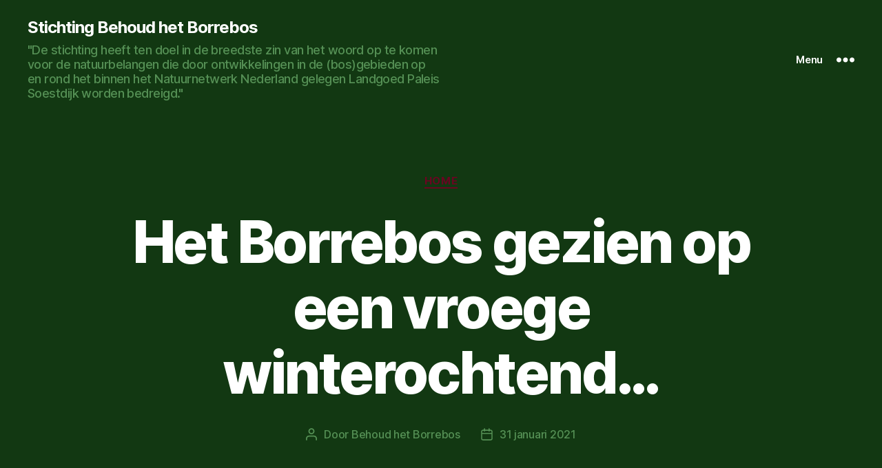

--- FILE ---
content_type: text/html; charset=UTF-8
request_url: https://behoudhetborrebos.nl/home/het-borrebos-gezien-op-een-vroege-winterochtend/
body_size: 18970
content:
<!DOCTYPE html>

<html class="no-js" lang="nl-NL">

	<head>

		<meta charset="UTF-8">
		<meta name="viewport" content="width=device-width, initial-scale=1.0">

		<link rel="profile" href="https://gmpg.org/xfn/11">

		<title>Het Borrebos gezien op een vroege winterochtend&#8230; &#8211; Stichting Behoud het Borrebos</title>
<meta name='robots' content='max-image-preview:large' />
	<style>img:is([sizes="auto" i], [sizes^="auto," i]) { contain-intrinsic-size: 3000px 1500px }</style>
	<link rel="alternate" type="application/rss+xml" title="Stichting Behoud het Borrebos &raquo; feed" href="https://behoudhetborrebos.nl/feed/" />
<link rel="alternate" type="application/rss+xml" title="Stichting Behoud het Borrebos &raquo; reacties feed" href="https://behoudhetborrebos.nl/comments/feed/" />
<script>
window._wpemojiSettings = {"baseUrl":"https:\/\/s.w.org\/images\/core\/emoji\/16.0.1\/72x72\/","ext":".png","svgUrl":"https:\/\/s.w.org\/images\/core\/emoji\/16.0.1\/svg\/","svgExt":".svg","source":{"concatemoji":"https:\/\/behoudhetborrebos.nl\/wp-includes\/js\/wp-emoji-release.min.js?ver=6.8.3"}};
/*! This file is auto-generated */
!function(s,n){var o,i,e;function c(e){try{var t={supportTests:e,timestamp:(new Date).valueOf()};sessionStorage.setItem(o,JSON.stringify(t))}catch(e){}}function p(e,t,n){e.clearRect(0,0,e.canvas.width,e.canvas.height),e.fillText(t,0,0);var t=new Uint32Array(e.getImageData(0,0,e.canvas.width,e.canvas.height).data),a=(e.clearRect(0,0,e.canvas.width,e.canvas.height),e.fillText(n,0,0),new Uint32Array(e.getImageData(0,0,e.canvas.width,e.canvas.height).data));return t.every(function(e,t){return e===a[t]})}function u(e,t){e.clearRect(0,0,e.canvas.width,e.canvas.height),e.fillText(t,0,0);for(var n=e.getImageData(16,16,1,1),a=0;a<n.data.length;a++)if(0!==n.data[a])return!1;return!0}function f(e,t,n,a){switch(t){case"flag":return n(e,"\ud83c\udff3\ufe0f\u200d\u26a7\ufe0f","\ud83c\udff3\ufe0f\u200b\u26a7\ufe0f")?!1:!n(e,"\ud83c\udde8\ud83c\uddf6","\ud83c\udde8\u200b\ud83c\uddf6")&&!n(e,"\ud83c\udff4\udb40\udc67\udb40\udc62\udb40\udc65\udb40\udc6e\udb40\udc67\udb40\udc7f","\ud83c\udff4\u200b\udb40\udc67\u200b\udb40\udc62\u200b\udb40\udc65\u200b\udb40\udc6e\u200b\udb40\udc67\u200b\udb40\udc7f");case"emoji":return!a(e,"\ud83e\udedf")}return!1}function g(e,t,n,a){var r="undefined"!=typeof WorkerGlobalScope&&self instanceof WorkerGlobalScope?new OffscreenCanvas(300,150):s.createElement("canvas"),o=r.getContext("2d",{willReadFrequently:!0}),i=(o.textBaseline="top",o.font="600 32px Arial",{});return e.forEach(function(e){i[e]=t(o,e,n,a)}),i}function t(e){var t=s.createElement("script");t.src=e,t.defer=!0,s.head.appendChild(t)}"undefined"!=typeof Promise&&(o="wpEmojiSettingsSupports",i=["flag","emoji"],n.supports={everything:!0,everythingExceptFlag:!0},e=new Promise(function(e){s.addEventListener("DOMContentLoaded",e,{once:!0})}),new Promise(function(t){var n=function(){try{var e=JSON.parse(sessionStorage.getItem(o));if("object"==typeof e&&"number"==typeof e.timestamp&&(new Date).valueOf()<e.timestamp+604800&&"object"==typeof e.supportTests)return e.supportTests}catch(e){}return null}();if(!n){if("undefined"!=typeof Worker&&"undefined"!=typeof OffscreenCanvas&&"undefined"!=typeof URL&&URL.createObjectURL&&"undefined"!=typeof Blob)try{var e="postMessage("+g.toString()+"("+[JSON.stringify(i),f.toString(),p.toString(),u.toString()].join(",")+"));",a=new Blob([e],{type:"text/javascript"}),r=new Worker(URL.createObjectURL(a),{name:"wpTestEmojiSupports"});return void(r.onmessage=function(e){c(n=e.data),r.terminate(),t(n)})}catch(e){}c(n=g(i,f,p,u))}t(n)}).then(function(e){for(var t in e)n.supports[t]=e[t],n.supports.everything=n.supports.everything&&n.supports[t],"flag"!==t&&(n.supports.everythingExceptFlag=n.supports.everythingExceptFlag&&n.supports[t]);n.supports.everythingExceptFlag=n.supports.everythingExceptFlag&&!n.supports.flag,n.DOMReady=!1,n.readyCallback=function(){n.DOMReady=!0}}).then(function(){return e}).then(function(){var e;n.supports.everything||(n.readyCallback(),(e=n.source||{}).concatemoji?t(e.concatemoji):e.wpemoji&&e.twemoji&&(t(e.twemoji),t(e.wpemoji)))}))}((window,document),window._wpemojiSettings);
</script>
<style id='wp-emoji-styles-inline-css'>

	img.wp-smiley, img.emoji {
		display: inline !important;
		border: none !important;
		box-shadow: none !important;
		height: 1em !important;
		width: 1em !important;
		margin: 0 0.07em !important;
		vertical-align: -0.1em !important;
		background: none !important;
		padding: 0 !important;
	}
</style>
<link rel='stylesheet' id='wp-block-library-css' href='https://behoudhetborrebos.nl/wp-includes/css/dist/block-library/style.min.css?ver=6.8.3' media='all' />
<style id='classic-theme-styles-inline-css'>
/*! This file is auto-generated */
.wp-block-button__link{color:#fff;background-color:#32373c;border-radius:9999px;box-shadow:none;text-decoration:none;padding:calc(.667em + 2px) calc(1.333em + 2px);font-size:1.125em}.wp-block-file__button{background:#32373c;color:#fff;text-decoration:none}
</style>
<style id='global-styles-inline-css'>
:root{--wp--preset--aspect-ratio--square: 1;--wp--preset--aspect-ratio--4-3: 4/3;--wp--preset--aspect-ratio--3-4: 3/4;--wp--preset--aspect-ratio--3-2: 3/2;--wp--preset--aspect-ratio--2-3: 2/3;--wp--preset--aspect-ratio--16-9: 16/9;--wp--preset--aspect-ratio--9-16: 9/16;--wp--preset--color--black: #000000;--wp--preset--color--cyan-bluish-gray: #abb8c3;--wp--preset--color--white: #ffffff;--wp--preset--color--pale-pink: #f78da7;--wp--preset--color--vivid-red: #cf2e2e;--wp--preset--color--luminous-vivid-orange: #ff6900;--wp--preset--color--luminous-vivid-amber: #fcb900;--wp--preset--color--light-green-cyan: #7bdcb5;--wp--preset--color--vivid-green-cyan: #00d084;--wp--preset--color--pale-cyan-blue: #8ed1fc;--wp--preset--color--vivid-cyan-blue: #0693e3;--wp--preset--color--vivid-purple: #9b51e0;--wp--preset--color--accent: #690621;--wp--preset--color--primary: #000000;--wp--preset--color--secondary: #152718;--wp--preset--color--subtle-background: #209737;--wp--preset--color--background: #2eb248;--wp--preset--gradient--vivid-cyan-blue-to-vivid-purple: linear-gradient(135deg,rgba(6,147,227,1) 0%,rgb(155,81,224) 100%);--wp--preset--gradient--light-green-cyan-to-vivid-green-cyan: linear-gradient(135deg,rgb(122,220,180) 0%,rgb(0,208,130) 100%);--wp--preset--gradient--luminous-vivid-amber-to-luminous-vivid-orange: linear-gradient(135deg,rgba(252,185,0,1) 0%,rgba(255,105,0,1) 100%);--wp--preset--gradient--luminous-vivid-orange-to-vivid-red: linear-gradient(135deg,rgba(255,105,0,1) 0%,rgb(207,46,46) 100%);--wp--preset--gradient--very-light-gray-to-cyan-bluish-gray: linear-gradient(135deg,rgb(238,238,238) 0%,rgb(169,184,195) 100%);--wp--preset--gradient--cool-to-warm-spectrum: linear-gradient(135deg,rgb(74,234,220) 0%,rgb(151,120,209) 20%,rgb(207,42,186) 40%,rgb(238,44,130) 60%,rgb(251,105,98) 80%,rgb(254,248,76) 100%);--wp--preset--gradient--blush-light-purple: linear-gradient(135deg,rgb(255,206,236) 0%,rgb(152,150,240) 100%);--wp--preset--gradient--blush-bordeaux: linear-gradient(135deg,rgb(254,205,165) 0%,rgb(254,45,45) 50%,rgb(107,0,62) 100%);--wp--preset--gradient--luminous-dusk: linear-gradient(135deg,rgb(255,203,112) 0%,rgb(199,81,192) 50%,rgb(65,88,208) 100%);--wp--preset--gradient--pale-ocean: linear-gradient(135deg,rgb(255,245,203) 0%,rgb(182,227,212) 50%,rgb(51,167,181) 100%);--wp--preset--gradient--electric-grass: linear-gradient(135deg,rgb(202,248,128) 0%,rgb(113,206,126) 100%);--wp--preset--gradient--midnight: linear-gradient(135deg,rgb(2,3,129) 0%,rgb(40,116,252) 100%);--wp--preset--font-size--small: 18px;--wp--preset--font-size--medium: 20px;--wp--preset--font-size--large: 26.25px;--wp--preset--font-size--x-large: 42px;--wp--preset--font-size--normal: 21px;--wp--preset--font-size--larger: 32px;--wp--preset--spacing--20: 0.44rem;--wp--preset--spacing--30: 0.67rem;--wp--preset--spacing--40: 1rem;--wp--preset--spacing--50: 1.5rem;--wp--preset--spacing--60: 2.25rem;--wp--preset--spacing--70: 3.38rem;--wp--preset--spacing--80: 5.06rem;--wp--preset--shadow--natural: 6px 6px 9px rgba(0, 0, 0, 0.2);--wp--preset--shadow--deep: 12px 12px 50px rgba(0, 0, 0, 0.4);--wp--preset--shadow--sharp: 6px 6px 0px rgba(0, 0, 0, 0.2);--wp--preset--shadow--outlined: 6px 6px 0px -3px rgba(255, 255, 255, 1), 6px 6px rgba(0, 0, 0, 1);--wp--preset--shadow--crisp: 6px 6px 0px rgba(0, 0, 0, 1);}:where(.is-layout-flex){gap: 0.5em;}:where(.is-layout-grid){gap: 0.5em;}body .is-layout-flex{display: flex;}.is-layout-flex{flex-wrap: wrap;align-items: center;}.is-layout-flex > :is(*, div){margin: 0;}body .is-layout-grid{display: grid;}.is-layout-grid > :is(*, div){margin: 0;}:where(.wp-block-columns.is-layout-flex){gap: 2em;}:where(.wp-block-columns.is-layout-grid){gap: 2em;}:where(.wp-block-post-template.is-layout-flex){gap: 1.25em;}:where(.wp-block-post-template.is-layout-grid){gap: 1.25em;}.has-black-color{color: var(--wp--preset--color--black) !important;}.has-cyan-bluish-gray-color{color: var(--wp--preset--color--cyan-bluish-gray) !important;}.has-white-color{color: var(--wp--preset--color--white) !important;}.has-pale-pink-color{color: var(--wp--preset--color--pale-pink) !important;}.has-vivid-red-color{color: var(--wp--preset--color--vivid-red) !important;}.has-luminous-vivid-orange-color{color: var(--wp--preset--color--luminous-vivid-orange) !important;}.has-luminous-vivid-amber-color{color: var(--wp--preset--color--luminous-vivid-amber) !important;}.has-light-green-cyan-color{color: var(--wp--preset--color--light-green-cyan) !important;}.has-vivid-green-cyan-color{color: var(--wp--preset--color--vivid-green-cyan) !important;}.has-pale-cyan-blue-color{color: var(--wp--preset--color--pale-cyan-blue) !important;}.has-vivid-cyan-blue-color{color: var(--wp--preset--color--vivid-cyan-blue) !important;}.has-vivid-purple-color{color: var(--wp--preset--color--vivid-purple) !important;}.has-black-background-color{background-color: var(--wp--preset--color--black) !important;}.has-cyan-bluish-gray-background-color{background-color: var(--wp--preset--color--cyan-bluish-gray) !important;}.has-white-background-color{background-color: var(--wp--preset--color--white) !important;}.has-pale-pink-background-color{background-color: var(--wp--preset--color--pale-pink) !important;}.has-vivid-red-background-color{background-color: var(--wp--preset--color--vivid-red) !important;}.has-luminous-vivid-orange-background-color{background-color: var(--wp--preset--color--luminous-vivid-orange) !important;}.has-luminous-vivid-amber-background-color{background-color: var(--wp--preset--color--luminous-vivid-amber) !important;}.has-light-green-cyan-background-color{background-color: var(--wp--preset--color--light-green-cyan) !important;}.has-vivid-green-cyan-background-color{background-color: var(--wp--preset--color--vivid-green-cyan) !important;}.has-pale-cyan-blue-background-color{background-color: var(--wp--preset--color--pale-cyan-blue) !important;}.has-vivid-cyan-blue-background-color{background-color: var(--wp--preset--color--vivid-cyan-blue) !important;}.has-vivid-purple-background-color{background-color: var(--wp--preset--color--vivid-purple) !important;}.has-black-border-color{border-color: var(--wp--preset--color--black) !important;}.has-cyan-bluish-gray-border-color{border-color: var(--wp--preset--color--cyan-bluish-gray) !important;}.has-white-border-color{border-color: var(--wp--preset--color--white) !important;}.has-pale-pink-border-color{border-color: var(--wp--preset--color--pale-pink) !important;}.has-vivid-red-border-color{border-color: var(--wp--preset--color--vivid-red) !important;}.has-luminous-vivid-orange-border-color{border-color: var(--wp--preset--color--luminous-vivid-orange) !important;}.has-luminous-vivid-amber-border-color{border-color: var(--wp--preset--color--luminous-vivid-amber) !important;}.has-light-green-cyan-border-color{border-color: var(--wp--preset--color--light-green-cyan) !important;}.has-vivid-green-cyan-border-color{border-color: var(--wp--preset--color--vivid-green-cyan) !important;}.has-pale-cyan-blue-border-color{border-color: var(--wp--preset--color--pale-cyan-blue) !important;}.has-vivid-cyan-blue-border-color{border-color: var(--wp--preset--color--vivid-cyan-blue) !important;}.has-vivid-purple-border-color{border-color: var(--wp--preset--color--vivid-purple) !important;}.has-vivid-cyan-blue-to-vivid-purple-gradient-background{background: var(--wp--preset--gradient--vivid-cyan-blue-to-vivid-purple) !important;}.has-light-green-cyan-to-vivid-green-cyan-gradient-background{background: var(--wp--preset--gradient--light-green-cyan-to-vivid-green-cyan) !important;}.has-luminous-vivid-amber-to-luminous-vivid-orange-gradient-background{background: var(--wp--preset--gradient--luminous-vivid-amber-to-luminous-vivid-orange) !important;}.has-luminous-vivid-orange-to-vivid-red-gradient-background{background: var(--wp--preset--gradient--luminous-vivid-orange-to-vivid-red) !important;}.has-very-light-gray-to-cyan-bluish-gray-gradient-background{background: var(--wp--preset--gradient--very-light-gray-to-cyan-bluish-gray) !important;}.has-cool-to-warm-spectrum-gradient-background{background: var(--wp--preset--gradient--cool-to-warm-spectrum) !important;}.has-blush-light-purple-gradient-background{background: var(--wp--preset--gradient--blush-light-purple) !important;}.has-blush-bordeaux-gradient-background{background: var(--wp--preset--gradient--blush-bordeaux) !important;}.has-luminous-dusk-gradient-background{background: var(--wp--preset--gradient--luminous-dusk) !important;}.has-pale-ocean-gradient-background{background: var(--wp--preset--gradient--pale-ocean) !important;}.has-electric-grass-gradient-background{background: var(--wp--preset--gradient--electric-grass) !important;}.has-midnight-gradient-background{background: var(--wp--preset--gradient--midnight) !important;}.has-small-font-size{font-size: var(--wp--preset--font-size--small) !important;}.has-medium-font-size{font-size: var(--wp--preset--font-size--medium) !important;}.has-large-font-size{font-size: var(--wp--preset--font-size--large) !important;}.has-x-large-font-size{font-size: var(--wp--preset--font-size--x-large) !important;}
:where(.wp-block-post-template.is-layout-flex){gap: 1.25em;}:where(.wp-block-post-template.is-layout-grid){gap: 1.25em;}
:where(.wp-block-columns.is-layout-flex){gap: 2em;}:where(.wp-block-columns.is-layout-grid){gap: 2em;}
:root :where(.wp-block-pullquote){font-size: 1.5em;line-height: 1.6;}
</style>
<link rel='stylesheet' id='twentytwenty-style-css' href='https://behoudhetborrebos.nl/wp-content/themes/twentytwenty/style.css?ver=3.0' media='all' />
<style id='twentytwenty-style-inline-css'>
.color-accent,.color-accent-hover:hover,.color-accent-hover:focus,:root .has-accent-color,.has-drop-cap:not(:focus):first-letter,.wp-block-button.is-style-outline,a { color: #690621; }blockquote,.border-color-accent,.border-color-accent-hover:hover,.border-color-accent-hover:focus { border-color: #690621; }button,.button,.faux-button,.wp-block-button__link,.wp-block-file .wp-block-file__button,input[type="button"],input[type="reset"],input[type="submit"],.bg-accent,.bg-accent-hover:hover,.bg-accent-hover:focus,:root .has-accent-background-color,.comment-reply-link { background-color: #690621; }.fill-children-accent,.fill-children-accent * { fill: #690621; }:root .has-background-color,button,.button,.faux-button,.wp-block-button__link,.wp-block-file__button,input[type="button"],input[type="reset"],input[type="submit"],.wp-block-button,.comment-reply-link,.has-background.has-primary-background-color:not(.has-text-color),.has-background.has-primary-background-color *:not(.has-text-color),.has-background.has-accent-background-color:not(.has-text-color),.has-background.has-accent-background-color *:not(.has-text-color) { color: #2eb248; }:root .has-background-background-color { background-color: #2eb248; }body,.entry-title a,:root .has-primary-color { color: #000000; }:root .has-primary-background-color { background-color: #000000; }cite,figcaption,.wp-caption-text,.post-meta,.entry-content .wp-block-archives li,.entry-content .wp-block-categories li,.entry-content .wp-block-latest-posts li,.wp-block-latest-comments__comment-date,.wp-block-latest-posts__post-date,.wp-block-embed figcaption,.wp-block-image figcaption,.wp-block-pullquote cite,.comment-metadata,.comment-respond .comment-notes,.comment-respond .logged-in-as,.pagination .dots,.entry-content hr:not(.has-background),hr.styled-separator,:root .has-secondary-color { color: #152718; }:root .has-secondary-background-color { background-color: #152718; }pre,fieldset,input,textarea,table,table *,hr { border-color: #209737; }caption,code,code,kbd,samp,.wp-block-table.is-style-stripes tbody tr:nth-child(odd),:root .has-subtle-background-background-color { background-color: #209737; }.wp-block-table.is-style-stripes { border-bottom-color: #209737; }.wp-block-latest-posts.is-grid li { border-top-color: #209737; }:root .has-subtle-background-color { color: #209737; }body:not(.overlay-header) .primary-menu > li > a,body:not(.overlay-header) .primary-menu > li > .icon,.modal-menu a,.footer-menu a, .footer-widgets a:where(:not(.wp-block-button__link)),#site-footer .wp-block-button.is-style-outline,.wp-block-pullquote:before,.singular:not(.overlay-header) .entry-header a,.archive-header a,.header-footer-group .color-accent,.header-footer-group .color-accent-hover:hover { color: #e67492; }.social-icons a,#site-footer button:not(.toggle),#site-footer .button,#site-footer .faux-button,#site-footer .wp-block-button__link,#site-footer .wp-block-file__button,#site-footer input[type="button"],#site-footer input[type="reset"],#site-footer input[type="submit"] { background-color: #e67492; }.social-icons a,body:not(.overlay-header) .primary-menu ul,.header-footer-group button,.header-footer-group .button,.header-footer-group .faux-button,.header-footer-group .wp-block-button:not(.is-style-outline) .wp-block-button__link,.header-footer-group .wp-block-file__button,.header-footer-group input[type="button"],.header-footer-group input[type="reset"],.header-footer-group input[type="submit"] { color: #123812; }#site-header,.footer-nav-widgets-wrapper,#site-footer,.menu-modal,.menu-modal-inner,.search-modal-inner,.archive-header,.singular .entry-header,.singular .featured-media:before,.wp-block-pullquote:before { background-color: #123812; }.header-footer-group,body:not(.overlay-header) #site-header .toggle,.menu-modal .toggle { color: #ffffff; }body:not(.overlay-header) .primary-menu ul { background-color: #ffffff; }body:not(.overlay-header) .primary-menu > li > ul:after { border-bottom-color: #ffffff; }body:not(.overlay-header) .primary-menu ul ul:after { border-left-color: #ffffff; }.site-description,body:not(.overlay-header) .toggle-inner .toggle-text,.widget .post-date,.widget .rss-date,.widget_archive li,.widget_categories li,.widget cite,.widget_pages li,.widget_meta li,.widget_nav_menu li,.powered-by-wordpress,.footer-credits .privacy-policy,.to-the-top,.singular .entry-header .post-meta,.singular:not(.overlay-header) .entry-header .post-meta a { color: #559055; }.header-footer-group pre,.header-footer-group fieldset,.header-footer-group input,.header-footer-group textarea,.header-footer-group table,.header-footer-group table *,.footer-nav-widgets-wrapper,#site-footer,.menu-modal nav *,.footer-widgets-outer-wrapper,.footer-top { border-color: #185218; }.header-footer-group table caption,body:not(.overlay-header) .header-inner .toggle-wrapper::before { background-color: #185218; }
</style>
<link rel='stylesheet' id='twentytwenty-fonts-css' href='https://behoudhetborrebos.nl/wp-content/themes/twentytwenty/assets/css/font-inter.css?ver=3.0' media='all' />
<link rel='stylesheet' id='twentytwenty-print-style-css' href='https://behoudhetborrebos.nl/wp-content/themes/twentytwenty/print.css?ver=3.0' media='print' />
<script src="https://behoudhetborrebos.nl/wp-content/themes/twentytwenty/assets/js/index.js?ver=3.0" id="twentytwenty-js-js" defer data-wp-strategy="defer"></script>
<link rel="https://api.w.org/" href="https://behoudhetborrebos.nl/wp-json/" /><link rel="alternate" title="JSON" type="application/json" href="https://behoudhetborrebos.nl/wp-json/wp/v2/posts/1177" /><link rel="EditURI" type="application/rsd+xml" title="RSD" href="https://behoudhetborrebos.nl/xmlrpc.php?rsd" />
<meta name="generator" content="WordPress 6.8.3" />
<link rel="canonical" href="https://behoudhetborrebos.nl/home/het-borrebos-gezien-op-een-vroege-winterochtend/" />
<link rel='shortlink' href='https://behoudhetborrebos.nl/?p=1177' />
<link rel="alternate" title="oEmbed (JSON)" type="application/json+oembed" href="https://behoudhetborrebos.nl/wp-json/oembed/1.0/embed?url=https%3A%2F%2Fbehoudhetborrebos.nl%2Fhome%2Fhet-borrebos-gezien-op-een-vroege-winterochtend%2F" />
<link rel="alternate" title="oEmbed (XML)" type="text/xml+oembed" href="https://behoudhetborrebos.nl/wp-json/oembed/1.0/embed?url=https%3A%2F%2Fbehoudhetborrebos.nl%2Fhome%2Fhet-borrebos-gezien-op-een-vroege-winterochtend%2F&#038;format=xml" />
<script>
document.documentElement.className = document.documentElement.className.replace( 'no-js', 'js' );
//# sourceURL=twentytwenty_no_js_class
</script>
<style id="custom-background-css">
body.custom-background { background-color: #2eb248; }
</style>
	<link rel="icon" href="https://behoudhetborrebos.nl/wp-content/uploads/2020/12/button-150x150.jpg" sizes="32x32" />
<link rel="icon" href="https://behoudhetborrebos.nl/wp-content/uploads/2020/12/button.jpg" sizes="192x192" />
<link rel="apple-touch-icon" href="https://behoudhetborrebos.nl/wp-content/uploads/2020/12/button.jpg" />
<meta name="msapplication-TileImage" content="https://behoudhetborrebos.nl/wp-content/uploads/2020/12/button.jpg" />

	</head>

	<body class="wp-singular post-template-default single single-post postid-1177 single-format-standard custom-background wp-embed-responsive wp-theme-twentytwenty singular has-post-thumbnail has-single-pagination showing-comments show-avatars footer-top-visible">

		<a class="skip-link screen-reader-text" href="#site-content">Ga naar de inhoud</a>
		<header id="site-header" class="header-footer-group">

			<div class="header-inner section-inner">

				<div class="header-titles-wrapper">

					
					<div class="header-titles">

						<div class="site-title faux-heading"><a href="https://behoudhetborrebos.nl/" rel="home">Stichting Behoud het Borrebos</a></div><div class="site-description">&quot;De stichting heeft ten doel in de breedste zin van het woord op te komen voor de natuurbelangen die door ontwikkelingen in de (bos)gebieden op en rond het binnen het Natuurnetwerk Nederland gelegen Landgoed Paleis Soestdijk worden bedreigd.&quot;</div><!-- .site-description -->
					</div><!-- .header-titles -->

					<button class="toggle nav-toggle mobile-nav-toggle" data-toggle-target=".menu-modal"  data-toggle-body-class="showing-menu-modal" aria-expanded="false" data-set-focus=".close-nav-toggle">
						<span class="toggle-inner">
							<span class="toggle-icon">
								<svg class="svg-icon" aria-hidden="true" role="img" focusable="false" xmlns="http://www.w3.org/2000/svg" width="26" height="7" viewBox="0 0 26 7"><path fill-rule="evenodd" d="M332.5,45 C330.567003,45 329,43.4329966 329,41.5 C329,39.5670034 330.567003,38 332.5,38 C334.432997,38 336,39.5670034 336,41.5 C336,43.4329966 334.432997,45 332.5,45 Z M342,45 C340.067003,45 338.5,43.4329966 338.5,41.5 C338.5,39.5670034 340.067003,38 342,38 C343.932997,38 345.5,39.5670034 345.5,41.5 C345.5,43.4329966 343.932997,45 342,45 Z M351.5,45 C349.567003,45 348,43.4329966 348,41.5 C348,39.5670034 349.567003,38 351.5,38 C353.432997,38 355,39.5670034 355,41.5 C355,43.4329966 353.432997,45 351.5,45 Z" transform="translate(-329 -38)" /></svg>							</span>
							<span class="toggle-text">Menu</span>
						</span>
					</button><!-- .nav-toggle -->

				</div><!-- .header-titles-wrapper -->

				<div class="header-navigation-wrapper">

					
						<div class="header-toggles hide-no-js">

						
							<div class="toggle-wrapper nav-toggle-wrapper has-expanded-menu">

								<button class="toggle nav-toggle desktop-nav-toggle" data-toggle-target=".menu-modal" data-toggle-body-class="showing-menu-modal" aria-expanded="false" data-set-focus=".close-nav-toggle">
									<span class="toggle-inner">
										<span class="toggle-text">Menu</span>
										<span class="toggle-icon">
											<svg class="svg-icon" aria-hidden="true" role="img" focusable="false" xmlns="http://www.w3.org/2000/svg" width="26" height="7" viewBox="0 0 26 7"><path fill-rule="evenodd" d="M332.5,45 C330.567003,45 329,43.4329966 329,41.5 C329,39.5670034 330.567003,38 332.5,38 C334.432997,38 336,39.5670034 336,41.5 C336,43.4329966 334.432997,45 332.5,45 Z M342,45 C340.067003,45 338.5,43.4329966 338.5,41.5 C338.5,39.5670034 340.067003,38 342,38 C343.932997,38 345.5,39.5670034 345.5,41.5 C345.5,43.4329966 343.932997,45 342,45 Z M351.5,45 C349.567003,45 348,43.4329966 348,41.5 C348,39.5670034 349.567003,38 351.5,38 C353.432997,38 355,39.5670034 355,41.5 C355,43.4329966 353.432997,45 351.5,45 Z" transform="translate(-329 -38)" /></svg>										</span>
									</span>
								</button><!-- .nav-toggle -->

							</div><!-- .nav-toggle-wrapper -->

							
						</div><!-- .header-toggles -->
						
				</div><!-- .header-navigation-wrapper -->

			</div><!-- .header-inner -->

			
		</header><!-- #site-header -->

		
<div class="menu-modal cover-modal header-footer-group" data-modal-target-string=".menu-modal">

	<div class="menu-modal-inner modal-inner">

		<div class="menu-wrapper section-inner">

			<div class="menu-top">

				<button class="toggle close-nav-toggle fill-children-current-color" data-toggle-target=".menu-modal" data-toggle-body-class="showing-menu-modal" data-set-focus=".menu-modal">
					<span class="toggle-text">Menu sluiten</span>
					<svg class="svg-icon" aria-hidden="true" role="img" focusable="false" xmlns="http://www.w3.org/2000/svg" width="16" height="16" viewBox="0 0 16 16"><polygon fill="" fill-rule="evenodd" points="6.852 7.649 .399 1.195 1.445 .149 7.899 6.602 14.352 .149 15.399 1.195 8.945 7.649 15.399 14.102 14.352 15.149 7.899 8.695 1.445 15.149 .399 14.102" /></svg>				</button><!-- .nav-toggle -->

				
					<nav class="expanded-menu mobile-menu" aria-label="Uitgebreid">

						<ul class="modal-menu reset-list-style">
							<li id="menu-item-204" class="menu-item menu-item-type-post_type menu-item-object-page menu-item-204"><div class="ancestor-wrapper"><a href="https://behoudhetborrebos.nl/het-borrebos-willekeurig-in-beeld/">Het Borrebos willekeurig in beeld</a></div><!-- .ancestor-wrapper --></li>
<li id="menu-item-205" class="menu-item menu-item-type-post_type menu-item-object-page menu-item-205"><div class="ancestor-wrapper"><a href="https://behoudhetborrebos.nl/vorstelijk-borrebos/">Vorstelijk Borrebos</a></div><!-- .ancestor-wrapper --></li>
<li id="menu-item-387" class="menu-item menu-item-type-post_type menu-item-object-page menu-item-387"><div class="ancestor-wrapper"><a href="https://behoudhetborrebos.nl/videoboodschap/">Videoboodschap</a></div><!-- .ancestor-wrapper --></li>
<li id="menu-item-413" class="menu-item menu-item-type-post_type menu-item-object-page menu-item-413"><div class="ancestor-wrapper"><a href="https://behoudhetborrebos.nl/staat-dit-het-borrebos-ook-te-wachten/">Staat dit het Borrebos te wachten?</a></div><!-- .ancestor-wrapper --></li>
<li id="menu-item-471" class="menu-item menu-item-type-post_type menu-item-object-page menu-item-471"><div class="ancestor-wrapper"><a href="https://behoudhetborrebos.nl/het-borrebos-op-twitter/">Het Borrebos op BlueSky</a></div><!-- .ancestor-wrapper --></li>
<li id="menu-item-492" class="menu-item menu-item-type-post_type menu-item-object-page menu-item-492"><div class="ancestor-wrapper"><a href="https://behoudhetborrebos.nl/bomen-zoeken-troost-bij-elkaar/">Bomen zoeken troost bij elkaar</a></div><!-- .ancestor-wrapper --></li>
<li id="menu-item-203" class="menu-item menu-item-type-post_type menu-item-object-page menu-item-203"><div class="ancestor-wrapper"><a href="https://behoudhetborrebos.nl/handen-af-van-het-bij-paleis-soestdijk-gelegen-borrebos/">Handen af van het bij Paleis Soestdijk gelegen Borrebos</a></div><!-- .ancestor-wrapper --></li>
<li id="menu-item-221" class="menu-item menu-item-type-post_type menu-item-object-page menu-item-221"><div class="ancestor-wrapper"><a href="https://behoudhetborrebos.nl/borrebos-stuk-groter-dan-gedacht/">Borrebos stuk groter dan gedacht!</a></div><!-- .ancestor-wrapper --></li>
<li id="menu-item-729" class="menu-item menu-item-type-post_type menu-item-object-page menu-item-729"><div class="ancestor-wrapper"><a href="https://behoudhetborrebos.nl/velen-weten-de-prijs-van-iets-en-de-waarde-van-niets/">“Velen weten de prijs van iets, en de waarde van niets”</a></div><!-- .ancestor-wrapper --></li>
<li id="menu-item-533" class="menu-item menu-item-type-post_type menu-item-object-page menu-item-533"><div class="ancestor-wrapper"><a href="https://behoudhetborrebos.nl/het-is-van-alle-tijden/">Het is van alle tijden…</a></div><!-- .ancestor-wrapper --></li>
<li id="menu-item-693" class="menu-item menu-item-type-post_type menu-item-object-page menu-item-693"><div class="ancestor-wrapper"><a href="https://behoudhetborrebos.nl/meyerbergman-het-nieuwe-simpelpret/">MeyerBergman het nieuwe Simpelpret</a></div><!-- .ancestor-wrapper --></li>
<li id="menu-item-743" class="menu-item menu-item-type-post_type menu-item-object-page menu-item-743"><div class="ancestor-wrapper"><a href="https://behoudhetborrebos.nl/disclaimer-en-privacyverklaring/">Disclaimer</a></div><!-- .ancestor-wrapper --></li>
<li id="menu-item-799" class="menu-item menu-item-type-post_type menu-item-object-page menu-item-799"><div class="ancestor-wrapper"><a href="https://behoudhetborrebos.nl/teken-de-petitie/">Teken de petitie!</a></div><!-- .ancestor-wrapper --></li>
<li id="menu-item-826" class="menu-item menu-item-type-post_type menu-item-object-page menu-item-826"><div class="ancestor-wrapper"><a href="https://behoudhetborrebos.nl/als-je-jets-afspreekt-moet-je-het-doen/">Hoe zuiver is het spel gespeeld?</a></div><!-- .ancestor-wrapper --></li>
<li id="menu-item-838" class="menu-item menu-item-type-post_type menu-item-object-page menu-item-838"><div class="ancestor-wrapper"><a href="https://behoudhetborrebos.nl/alternatief-woningbouwplan-borrebos/">Alternatief woningbouwplan Borrebos</a></div><!-- .ancestor-wrapper --></li>
<li id="menu-item-858" class="menu-item menu-item-type-post_type menu-item-object-page menu-item-858"><div class="ancestor-wrapper"><a href="https://behoudhetborrebos.nl/de-vlag-blijft-nog-even-in-de-kast/">De vlag blijft nog even in de kast</a></div><!-- .ancestor-wrapper --></li>
<li id="menu-item-972" class="menu-item menu-item-type-post_type menu-item-object-page menu-item-972"><div class="ancestor-wrapper"><a href="https://behoudhetborrebos.nl/plannen-ook-strijdig-met-monumentale-status-van-de-buitenplaats-soestdijk/">Plannen ook strijdig met monumentale status van de buitenplaats Soestdijk</a></div><!-- .ancestor-wrapper --></li>
<li id="menu-item-1107" class="menu-item menu-item-type-post_type menu-item-object-page menu-item-1107"><div class="ancestor-wrapper"><a href="https://behoudhetborrebos.nl/paleis-soestdijk-eerst-in-september-weer-op-de-baarnse-raadsagenda/">Paleis Soestdijk eerst in september weer op de Baarnse raadsagenda</a></div><!-- .ancestor-wrapper --></li>
<li id="menu-item-1120" class="menu-item menu-item-type-post_type menu-item-object-page menu-item-1120"><div class="ancestor-wrapper"><a href="https://behoudhetborrebos.nl/vvd-leden-roeren-zich/">VVD-leden roeren zich</a></div><!-- .ancestor-wrapper --></li>
<li id="menu-item-1275" class="menu-item menu-item-type-post_type menu-item-object-page menu-item-1275"><div class="ancestor-wrapper"><a href="https://behoudhetborrebos.nl/aan-de-leiband-van-mbeg/">Aan de leiband van MBEG</a></div><!-- .ancestor-wrapper --></li>
<li id="menu-item-1300" class="menu-item menu-item-type-post_type menu-item-object-page menu-item-1300"><div class="ancestor-wrapper"><a href="https://behoudhetborrebos.nl/de-sperwer-een-van-de-bewoners-van-het-borrebos/">De Sperwer, een van de bewoners van het Borrebos</a></div><!-- .ancestor-wrapper --></li>
<li id="menu-item-1356" class="menu-item menu-item-type-post_type menu-item-object-page menu-item-1356"><div class="ancestor-wrapper"><a href="https://behoudhetborrebos.nl/flyeren-in-een-winters-borrebos/">Flyeren in een winters Borrebos</a></div><!-- .ancestor-wrapper --></li>
<li id="menu-item-1426" class="menu-item menu-item-type-post_type menu-item-object-page menu-item-1426"><div class="ancestor-wrapper"><a href="https://behoudhetborrebos.nl/stichting-behoud-het-borrebos/">Stichting Behoud het Borrebos</a></div><!-- .ancestor-wrapper --></li>
<li id="menu-item-2157" class="menu-item menu-item-type-post_type menu-item-object-page menu-item-2157"><div class="ancestor-wrapper"><a href="https://behoudhetborrebos.nl/stilte-voor-de-soestdijkstorm/">Stilte voor de Soestdijkstorm</a></div><!-- .ancestor-wrapper --></li>
<li id="menu-item-1587" class="menu-item menu-item-type-post_type menu-item-object-page menu-item-1587"><div class="ancestor-wrapper"><a href="https://behoudhetborrebos.nl/het-moet-en-kan-anders-met-het-paleis-soestdijk/">Het moet en kan anders met Paleis Soestdijk</a></div><!-- .ancestor-wrapper --></li>
<li id="menu-item-1679" class="menu-item menu-item-type-post_type menu-item-object-page menu-item-1679"><div class="ancestor-wrapper"><a href="https://behoudhetborrebos.nl/landgoed-soestdijk-moet-en-kan-terug-naar-het-rijk/">Landgoed Soestdijk kan terug naar het Rijk!</a></div><!-- .ancestor-wrapper --></li>
<li id="menu-item-1680" class="menu-item menu-item-type-post_type menu-item-object-page menu-item-1680"><div class="ancestor-wrapper"><a href="https://behoudhetborrebos.nl/fotos-borrebos-met-doorkijkjes-op-het-kazerneterrein/">Foto’s Borrebos met doorkijkjes op het kazerneterrein</a></div><!-- .ancestor-wrapper --></li>
<li id="menu-item-2117" class="menu-item menu-item-type-post_type menu-item-object-page menu-item-2117"><div class="ancestor-wrapper"><a href="https://behoudhetborrebos.nl/nieuwe-voorzitter-stichting-behoud-het-borrebos/">Bestuursmutatie  Behoud het Borrebos</a></div><!-- .ancestor-wrapper --></li>
<li id="menu-item-2142" class="menu-item menu-item-type-post_type menu-item-object-page menu-item-2142"><div class="ancestor-wrapper"><a href="https://behoudhetborrebos.nl/de-natuur-rond-paleis-soestdijk-heeft-helaas-ook-niets-te-verwachten-van-de-provincie-utrecht/">Provincie Utrecht heeft weinig op met natuur Landgoed Paleis Soestdijk</a></div><!-- .ancestor-wrapper --></li>
<li id="menu-item-2380" class="menu-item menu-item-type-post_type menu-item-object-page menu-item-2380"><div class="ancestor-wrapper"><a href="https://behoudhetborrebos.nl/staat-dit-het-borrebos-te-wachten-ii/">Staat dit het Borrebos te wachten? (II)</a></div><!-- .ancestor-wrapper --></li>
<li id="menu-item-2611" class="menu-item menu-item-type-post_type menu-item-object-page menu-item-2611"><div class="ancestor-wrapper"><a href="https://behoudhetborrebos.nl/naar-de-raad-van-state/">Naar de Raad van State</a></div><!-- .ancestor-wrapper --></li>
<li id="menu-item-2671" class="menu-item menu-item-type-post_type menu-item-object-page menu-item-2671"><div class="ancestor-wrapper"><a href="https://behoudhetborrebos.nl/oog-bewijst-lippendienst/">Oog bewijst paleiseigenaresse lippendienst</a></div><!-- .ancestor-wrapper --></li>
<li id="menu-item-2210" class="menu-item menu-item-type-post_type menu-item-object-page menu-item-2210"><div class="ancestor-wrapper"><a href="https://behoudhetborrebos.nl/wij-van-wc-eend/">Wij van WC-eend…</a></div><!-- .ancestor-wrapper --></li>
<li id="menu-item-2771" class="menu-item menu-item-type-post_type menu-item-object-page menu-item-2771"><div class="ancestor-wrapper"><a href="https://behoudhetborrebos.nl/vertrekkende-wethouder-kritisch-ondervraagd/">Wethouder ’kritisch’ ondervraagd…</a></div><!-- .ancestor-wrapper --></li>
<li id="menu-item-2796" class="menu-item menu-item-type-post_type menu-item-object-page menu-item-2796"><div class="ancestor-wrapper"><a href="https://behoudhetborrebos.nl/over-letterzetters-en-bosraggers/">Over letterzetters en bosraggers…</a></div><!-- .ancestor-wrapper --></li>
<li id="menu-item-3068" class="menu-item menu-item-type-post_type menu-item-object-page menu-item-3068"><div class="ancestor-wrapper"><a href="https://behoudhetborrebos.nl/hoe-betrouwbaar-is-de-overheid-niet/">Hoe betrouwbaar is de overheid?</a></div><!-- .ancestor-wrapper --></li>
<li id="menu-item-3069" class="menu-item menu-item-type-post_type menu-item-object-page menu-item-3069"><div class="ancestor-wrapper"><a href="https://behoudhetborrebos.nl/hoe-betrouwbaar-is-de-overheid/">Hoe open is de overheid?</a></div><!-- .ancestor-wrapper --></li>
<li id="menu-item-3112" class="menu-item menu-item-type-post_type menu-item-object-page menu-item-3112"><div class="ancestor-wrapper"><a href="https://behoudhetborrebos.nl/gemeente-negeert-oude-boskern/">Ook oude boskern niet gespaard!</a></div><!-- .ancestor-wrapper --></li>
<li id="menu-item-3152" class="menu-item menu-item-type-post_type menu-item-object-page menu-item-3152"><div class="ancestor-wrapper"><a href="https://behoudhetborrebos.nl/3143-2/">Bedenk een ander fietstracé</a></div><!-- .ancestor-wrapper --></li>
<li id="menu-item-3237" class="menu-item menu-item-type-post_type menu-item-object-page menu-item-3237"><div class="ancestor-wrapper"><a href="https://behoudhetborrebos.nl/column/">‘Denk aan je hart’</a></div><!-- .ancestor-wrapper --></li>
<li id="menu-item-3383" class="menu-item menu-item-type-post_type menu-item-object-page menu-item-3383"><div class="ancestor-wrapper"><a href="https://behoudhetborrebos.nl/platform-bomenbescherming-provincie-utrecht/">Platform bescherming Natuur en Landgoed Provincie Utrecht </a></div><!-- .ancestor-wrapper --></li>
<li id="menu-item-3464" class="menu-item menu-item-type-post_type menu-item-object-page menu-item-3464"><div class="ancestor-wrapper"><a href="https://behoudhetborrebos.nl/fietsverbinding/">Afscheidnemend Baarns college van B&#038;W heeft weinig op met natuur. Het komt nu aan op de gemeenteraad!</a></div><!-- .ancestor-wrapper --></li>
<li id="menu-item-3509" class="menu-item menu-item-type-post_type menu-item-object-page menu-item-3509"><div class="ancestor-wrapper"><a href="https://behoudhetborrebos.nl/gotspe/">Het wordt steeds meer een kwalijke gotspe…</a></div><!-- .ancestor-wrapper --></li>
<li id="menu-item-3539" class="menu-item menu-item-type-post_type menu-item-object-page menu-item-3539"><div class="ancestor-wrapper"><a href="https://behoudhetborrebos.nl/bezwaar-fietsroute/">Nog geen gelopen fietsroute!</a></div><!-- .ancestor-wrapper --></li>
<li id="menu-item-3587" class="menu-item menu-item-type-post_type menu-item-object-page menu-item-3587"><div class="ancestor-wrapper"><a href="https://behoudhetborrebos.nl/oproep-fietsersbond-van-pan-los/">Behoud het Borrebos houdt vinger aan de pols</a></div><!-- .ancestor-wrapper --></li>
<li id="menu-item-3696" class="menu-item menu-item-type-post_type menu-item-object-page menu-item-3696"><div class="ancestor-wrapper"><a href="https://behoudhetborrebos.nl/reconstructie/">Reconstructie van een paleisverkoop</a></div><!-- .ancestor-wrapper --></li>
<li id="menu-item-3726" class="menu-item menu-item-type-post_type menu-item-object-page menu-item-3726"><div class="ancestor-wrapper"><a href="https://behoudhetborrebos.nl/voorlopers/">Landgoed Paleis Soestdijk zoals het moet zijn</a></div><!-- .ancestor-wrapper --></li>
<li id="menu-item-3820" class="menu-item menu-item-type-post_type menu-item-object-page menu-item-3820"><div class="ancestor-wrapper"><a href="https://behoudhetborrebos.nl/een-streep-erdoor/">Oproep aan de gemeenteraad: Zet er definitief een streep door!</a></div><!-- .ancestor-wrapper --></li>
<li id="menu-item-3898" class="menu-item menu-item-type-post_type menu-item-object-page menu-item-3898"><div class="ancestor-wrapper"><a href="https://behoudhetborrebos.nl/propaganda/">Maya Meijer-Bergmans propagandamachine draait op volle toeren</a></div><!-- .ancestor-wrapper --></li>
<li id="menu-item-3937" class="menu-item menu-item-type-post_type menu-item-object-page menu-item-3937"><div class="ancestor-wrapper"><a href="https://behoudhetborrebos.nl/jubileum-rutte/">Overwegingen bij het jubileum van de man die Paleis Soestdijk te grabbel gooide</a></div><!-- .ancestor-wrapper --></li>
<li id="menu-item-3969" class="menu-item menu-item-type-post_type menu-item-object-page menu-item-3969"><div class="ancestor-wrapper"><a href="https://behoudhetborrebos.nl/motormaaier/">Over grazende schapen en een motormaaier…</a></div><!-- .ancestor-wrapper --></li>
<li id="menu-item-4032" class="menu-item menu-item-type-post_type menu-item-object-page menu-item-4032"><div class="ancestor-wrapper"><a href="https://behoudhetborrebos.nl/4020-2/">Dat de natuur alsnog moge winnen!</a></div><!-- .ancestor-wrapper --></li>
<li id="menu-item-4070" class="menu-item menu-item-type-post_type menu-item-object-page menu-item-4070"><div class="ancestor-wrapper"><a href="https://behoudhetborrebos.nl/fietsroute/">‘Groene’ coalitie laat fietspad boven het bos zweven..</a></div><!-- .ancestor-wrapper --></li>
<li id="menu-item-4092" class="menu-item menu-item-type-post_type menu-item-object-page menu-item-4092"><div class="ancestor-wrapper"><a href="https://behoudhetborrebos.nl/gemeente-baarn-veegt-vloer-aan-met-bezwaarmakers/">Gemeente Baarn laat advocaten vloer aanvegen met bezwaarmakers</a></div><!-- .ancestor-wrapper --></li>
<li id="menu-item-4175" class="menu-item menu-item-type-post_type menu-item-object-page menu-item-4175"><div class="ancestor-wrapper"><a href="https://behoudhetborrebos.nl/bromets-het-nieuwe-soestdijk/">Bromets ‘Het nieuwe Soestdijk’</a></div><!-- .ancestor-wrapper --></li>
<li id="menu-item-4202" class="menu-item menu-item-type-post_type menu-item-object-page menu-item-4202"><div class="ancestor-wrapper"><a href="https://behoudhetborrebos.nl/van-de-voorzitter/">Van de voorzitter…</a></div><!-- .ancestor-wrapper --></li>
<li id="menu-item-4238" class="menu-item menu-item-type-post_type menu-item-object-page menu-item-4238"><div class="ancestor-wrapper"><a href="https://behoudhetborrebos.nl/gpd-interview-met-frans-bromet/">GPD-Interview met Frans Bromet</a></div><!-- .ancestor-wrapper --></li>
<li id="menu-item-4615" class="menu-item menu-item-type-post_type menu-item-object-page menu-item-4615"><div class="ancestor-wrapper"><a href="https://behoudhetborrebos.nl/nieuwjaarsboodschap/">Nieuwjaarsboodschap 2023</a></div><!-- .ancestor-wrapper --></li>
<li id="menu-item-4632" class="menu-item menu-item-type-post_type menu-item-object-page menu-item-4632"><div class="ancestor-wrapper"><a href="https://behoudhetborrebos.nl/een-nieuwjaarsadvies-voor-maya-meijer-bergmans/">Een nieuwjaarsadvies voor Maya Meijer-Bergmans</a></div><!-- .ancestor-wrapper --></li>
<li id="menu-item-4755" class="menu-item menu-item-type-post_type menu-item-object-page menu-item-4755"><div class="ancestor-wrapper"><a href="https://behoudhetborrebos.nl/ongeoorloofde-staatssteun/">Ongeoorloofde staatssteun?</a></div><!-- .ancestor-wrapper --></li>
<li id="menu-item-4833" class="menu-item menu-item-type-post_type menu-item-object-page menu-item-4833"><div class="ancestor-wrapper"><a href="https://behoudhetborrebos.nl/minister-dekt-rijksvastgoedbedrijf/">Minister dekt Rijksvastgoedbedrijf</a></div><!-- .ancestor-wrapper --></li>
<li id="menu-item-4906" class="menu-item menu-item-type-post_type menu-item-object-page menu-item-4906"><div class="ancestor-wrapper"><a href="https://behoudhetborrebos.nl/die-kans-was-te-mooi-om-waar-te-zijn/">“Die kans was te mooi om waar te zijn”</a></div><!-- .ancestor-wrapper --></li>
<li id="menu-item-4965" class="menu-item menu-item-type-post_type menu-item-object-page menu-item-4965"><div class="ancestor-wrapper"><a href="https://behoudhetborrebos.nl/wat-dan/">Ons antwoord op de wat-dan-vraag</a></div><!-- .ancestor-wrapper --></li>
<li id="menu-item-5039" class="menu-item menu-item-type-post_type menu-item-object-page menu-item-5039"><div class="ancestor-wrapper"><a href="https://behoudhetborrebos.nl/geitenpaadje/">Baarn bedenkt geitenpaadje voor Paleis Soestdijk</a></div><!-- .ancestor-wrapper --></li>
<li id="menu-item-5060" class="menu-item menu-item-type-post_type menu-item-object-page menu-item-5060"><div class="ancestor-wrapper"><a href="https://behoudhetborrebos.nl/5055-2/">Evenementenvergunning ten onrechte verleend</a></div><!-- .ancestor-wrapper --></li>
<li id="menu-item-5061" class="menu-item menu-item-type-post_type menu-item-object-page menu-item-5061"><div class="ancestor-wrapper"><a href="https://behoudhetborrebos.nl/geitenpaadje/">Baarn bedenkt geitenpaadje voor Paleis Soestdijk</a></div><!-- .ancestor-wrapper --></li>
<li id="menu-item-5062" class="menu-item menu-item-type-post_type menu-item-object-page menu-item-5062"><div class="ancestor-wrapper"><a href="https://behoudhetborrebos.nl/over-overbodige-kamervragen/">Over overbodige Kamervragen…</a></div><!-- .ancestor-wrapper --></li>
<li id="menu-item-5063" class="menu-item menu-item-type-post_type menu-item-object-page menu-item-5063"><div class="ancestor-wrapper"><a href="https://behoudhetborrebos.nl/wat-dan/">Ons antwoord op de wat-dan-vraag</a></div><!-- .ancestor-wrapper --></li>
<li id="menu-item-5064" class="menu-item menu-item-type-post_type menu-item-object-page menu-item-5064"><div class="ancestor-wrapper"><a href="https://behoudhetborrebos.nl/die-kans-was-te-mooi-om-waar-te-zijn/">“Die kans was te mooi om waar te zijn”</a></div><!-- .ancestor-wrapper --></li>
<li id="menu-item-5065" class="menu-item menu-item-type-post_type menu-item-object-page menu-item-5065"><div class="ancestor-wrapper"><a href="https://behoudhetborrebos.nl/kwestie-van-geduld/">Het blijkt een kwestie van geduld te zijn…</a></div><!-- .ancestor-wrapper --></li>
<li id="menu-item-5066" class="menu-item menu-item-type-post_type menu-item-object-page menu-item-5066"><div class="ancestor-wrapper"><a href="https://behoudhetborrebos.nl/minister-dekt-rijksvastgoedbedrijf/">Minister dekt Rijksvastgoedbedrijf</a></div><!-- .ancestor-wrapper --></li>
<li id="menu-item-5067" class="menu-item menu-item-type-post_type menu-item-object-page menu-item-5067"><div class="ancestor-wrapper"><a href="https://behoudhetborrebos.nl/ongeoorloofde-staatssteun/">Ongeoorloofde staatssteun?</a></div><!-- .ancestor-wrapper --></li>
<li id="menu-item-5070" class="menu-item menu-item-type-post_type menu-item-object-page menu-item-5070"><div class="ancestor-wrapper"><a href="https://behoudhetborrebos.nl/bruidsschatten/">Ducumenten Bruidsschatten</a></div><!-- .ancestor-wrapper --></li>
<li id="menu-item-5071" class="menu-item menu-item-type-post_type menu-item-object-page menu-item-5071"><div class="ancestor-wrapper"><a href="https://behoudhetborrebos.nl/van-de-voorzitter-ii/">Van de voorzitter (II)</a></div><!-- .ancestor-wrapper --></li>
<li id="menu-item-5072" class="menu-item menu-item-type-post_type menu-item-object-page menu-item-5072"><div class="ancestor-wrapper"><a href="https://behoudhetborrebos.nl/sociale-media/">Sociale media</a></div><!-- .ancestor-wrapper --></li>
<li id="menu-item-5073" class="menu-item menu-item-type-post_type menu-item-object-page menu-item-5073"><div class="ancestor-wrapper"><a href="https://behoudhetborrebos.nl/over-de-anbi-status/">Over de ANBI-status</a></div><!-- .ancestor-wrapper --></li>
<li id="menu-item-5074" class="menu-item menu-item-type-post_type menu-item-object-page menu-item-5074"><div class="ancestor-wrapper"><a href="https://behoudhetborrebos.nl/gpd-interview-met-frans-bromet/">GPD-Interview met Frans Bromet</a></div><!-- .ancestor-wrapper --></li>
<li id="menu-item-5075" class="menu-item menu-item-type-post_type menu-item-object-page menu-item-5075"><div class="ancestor-wrapper"><a href="https://behoudhetborrebos.nl/5055-2/">Evenementenvergunning ten onrechte verleend</a></div><!-- .ancestor-wrapper --></li>
<li id="menu-item-5109" class="menu-item menu-item-type-post_type menu-item-object-page menu-item-5109"><div class="ancestor-wrapper"><a href="https://behoudhetborrebos.nl/spuigaten/">Het loopt de spuigaten uit en het is lang wachten op de Raad van State</a></div><!-- .ancestor-wrapper --></li>
<li id="menu-item-5151" class="menu-item menu-item-type-post_type menu-item-object-page menu-item-5151"><div class="ancestor-wrapper"><a href="https://behoudhetborrebos.nl/evenementenvergunningen/">Dit verhaal gaat over vergunningen en termijnen</a></div><!-- .ancestor-wrapper --></li>
<li id="menu-item-5310" class="menu-item menu-item-type-post_type menu-item-object-page menu-item-5310"><div class="ancestor-wrapper"><a href="https://behoudhetborrebos.nl/2024-2/">2024…</a></div><!-- .ancestor-wrapper --></li>
<li id="menu-item-5469" class="menu-item menu-item-type-post_type menu-item-object-page menu-item-5469"><div class="ancestor-wrapper"><a href="https://behoudhetborrebos.nl/uitspraak-rvs-2/">Raad van State verwijst plan Made by Holland naar de prullenmand</a></div><!-- .ancestor-wrapper --></li>
<li id="menu-item-5525" class="menu-item menu-item-type-post_type menu-item-object-page menu-item-5525"><div class="ancestor-wrapper"><a href="https://behoudhetborrebos.nl/er-kan-zoveel-meer-met-landgoed-paleis-soestdijk-zonder-natuur-vijandige-commerciele-uitbating/">Er kan zoveel meer met landgoed Paleis Soestdijk zónder natuur-vijandige commerciële uitbating</a></div><!-- .ancestor-wrapper --></li>
<li id="menu-item-5632" class="menu-item menu-item-type-post_type menu-item-object-page menu-item-5632"><div class="ancestor-wrapper"><a href="https://behoudhetborrebos.nl/erfgoedwet/">Handen uit de mouwen MBEG!</a></div><!-- .ancestor-wrapper --></li>
<li id="menu-item-5790" class="menu-item menu-item-type-post_type menu-item-object-page menu-item-5790"><div class="ancestor-wrapper"><a href="https://behoudhetborrebos.nl/royal-park-live/">Opmerkingen bij Royal Park Live</a></div><!-- .ancestor-wrapper --></li>
<li id="menu-item-5811" class="menu-item menu-item-type-post_type menu-item-object-page menu-item-5811"><div class="ancestor-wrapper"><a href="https://behoudhetborrebos.nl/cda-verzwijgt-lik-op-stuk/">CDA verzwijgt lik op stuk</a></div><!-- .ancestor-wrapper --></li>
<li id="menu-item-5847" class="menu-item menu-item-type-post_type menu-item-object-page menu-item-5847"><div class="ancestor-wrapper"><a href="https://behoudhetborrebos.nl/onrechtmatige-staatssteun/">Onrechtmatige staatssteun?</a></div><!-- .ancestor-wrapper --></li>
<li id="menu-item-5899" class="menu-item menu-item-type-post_type menu-item-object-page menu-item-5899"><div class="ancestor-wrapper"><a href="https://behoudhetborrebos.nl/geen-betonnen-fietstrace-door-vuursche-bossen/">Over een nog steeds ongewenst betonnen fietstracé</a></div><!-- .ancestor-wrapper --></li>
<li id="menu-item-5932" class="menu-item menu-item-type-post_type menu-item-object-page menu-item-5932"><div class="ancestor-wrapper"><a href="https://behoudhetborrebos.nl/geen-gelijke-monniken-gelijke-kappen-bij-rijksvastgoedbedrijf/">Geen gelijke monniken, gelijke kappen bij Rijksvastgoedbedrijf</a></div><!-- .ancestor-wrapper --></li>
<li id="menu-item-5997" class="menu-item menu-item-type-post_type menu-item-object-page menu-item-5997"><div class="ancestor-wrapper"><a href="https://behoudhetborrebos.nl/gaf-beatrix-toestemming-voor-woningbouw-in-het-borrebos/">Beatrix gaf toestemming voor woningbouw in het Borrebos</a></div><!-- .ancestor-wrapper --></li>
<li id="menu-item-6071" class="menu-item menu-item-type-post_type menu-item-object-page menu-item-6071"><div class="ancestor-wrapper"><a href="https://behoudhetborrebos.nl/het-ontbreekt-de-raad-aan-zelfreflectie/">Zelfreflectie komt niet voor in het lexion van de raad</a></div><!-- .ancestor-wrapper --></li>
<li id="menu-item-6110" class="menu-item menu-item-type-post_type menu-item-object-page menu-item-6110"><div class="ancestor-wrapper"><a href="https://behoudhetborrebos.nl/enkele-kanttekeningen-bij-een-paleisstory/">Enkele kanttekeningen bij een paleisstory</a></div><!-- .ancestor-wrapper --></li>
<li id="menu-item-6170" class="menu-item menu-item-type-post_type menu-item-object-page menu-item-6170"><div class="ancestor-wrapper"><a href="https://behoudhetborrebos.nl/alternatieve-opvanglocatie-amvs/">Alternatieve opvanglocatie amv’s</a></div><!-- .ancestor-wrapper --></li>
<li id="menu-item-6261" class="menu-item menu-item-type-post_type menu-item-object-page menu-item-6261"><div class="ancestor-wrapper"><a href="https://behoudhetborrebos.nl/hoe-de-gedenknaald-van-waterloo-alsnog-in-handen-kwam-van-de-mbeg/">Hoe de Gedenknaald van Waterloo alsnog in handen kwam van de MBEG</a></div><!-- .ancestor-wrapper --></li>
<li id="menu-item-6293" class="menu-item menu-item-type-post_type menu-item-object-page menu-item-6293"><div class="ancestor-wrapper"><a href="https://behoudhetborrebos.nl/geen-zuivere-koffie/">Geen zuivere koffie</a></div><!-- .ancestor-wrapper --></li>
<li id="menu-item-6391" class="menu-item menu-item-type-post_type menu-item-object-page menu-item-6391"><div class="ancestor-wrapper"><a href="https://behoudhetborrebos.nl/onderste-steen-moet-boven/">De onderste steen moet boven!</a></div><!-- .ancestor-wrapper --></li>
<li id="menu-item-6392" class="menu-item menu-item-type-post_type menu-item-object-page menu-item-6392"><div class="ancestor-wrapper"><a href="https://behoudhetborrebos.nl/behoud-het-borrebos-blijft-tegen-royal-park-live/">Behoud het Borrebos blijft tegen Royal Park Live</a></div><!-- .ancestor-wrapper --></li>
<li id="menu-item-6433" class="menu-item menu-item-type-post_type menu-item-object-page menu-item-6433"><div class="ancestor-wrapper"><a href="https://behoudhetborrebos.nl/borrebos-ongeschikt-als-permanente-coa-opvanglocatie/">Borrebos ongeschikt als permanente COA-opvanglocatie</a></div><!-- .ancestor-wrapper --></li>
<li id="menu-item-6506" class="menu-item menu-item-type-post_type menu-item-object-page menu-item-6506"><div class="ancestor-wrapper"><a href="https://behoudhetborrebos.nl/past-niet-in-een-kwetsbaar-bosgebied/">Grootschalige bewoning past niet in een kwetsbaar bosgebied</a></div><!-- .ancestor-wrapper --></li>
<li id="menu-item-6534" class="menu-item menu-item-type-post_type menu-item-object-page menu-item-6534"><div class="ancestor-wrapper"><a href="https://behoudhetborrebos.nl/als-je-mekaar-niet-meer-vertrouwen-kan/">Als je mekaar niet meer vertrouwen kan…</a></div><!-- .ancestor-wrapper --></li>
<li id="menu-item-6593" class="menu-item menu-item-type-post_type menu-item-object-page menu-item-6593"><div class="ancestor-wrapper"><a href="https://behoudhetborrebos.nl/als-je-mekaar-niet-meer-vertrouwen-kan-ii/">Als je mekaar niet meer vertrouwen kan (II)</a></div><!-- .ancestor-wrapper --></li>
<li id="menu-item-6668" class="menu-item menu-item-type-post_type menu-item-object-page menu-item-6668"><div class="ancestor-wrapper"><a href="https://behoudhetborrebos.nl/anbi-status-paleis-soestdijk/">ANBI-status Paleis Soestdijk</a></div><!-- .ancestor-wrapper --></li>
<li id="menu-item-6770" class="menu-item menu-item-type-post_type menu-item-object-page menu-item-6770"><div class="ancestor-wrapper"><a href="https://behoudhetborrebos.nl/oud-nieuws-in-nieuwe-verpakking/">Oud nieuws in nieuwe verpakking…</a></div><!-- .ancestor-wrapper --></li>
<li id="menu-item-6935" class="menu-item menu-item-type-post_type menu-item-object-page menu-item-6935"><div class="ancestor-wrapper"><a href="https://behoudhetborrebos.nl/niet-in-mijn-achterbos-svp/">Opvang oké, maar niet in mijn achterbos svp</a></div><!-- .ancestor-wrapper --></li>
<li id="menu-item-6949" class="menu-item menu-item-type-post_type menu-item-object-page menu-item-6949"><div class="ancestor-wrapper"><a href="https://behoudhetborrebos.nl/over-deugen-gesproken/">Over deugen gesproken…</a></div><!-- .ancestor-wrapper --></li>
<li id="menu-item-7010" class="menu-item menu-item-type-post_type menu-item-object-page menu-item-7010"><div class="ancestor-wrapper"><a href="https://behoudhetborrebos.nl/his-masters-voice/">‘His masters voice’</a></div><!-- .ancestor-wrapper --></li>
<li id="menu-item-7158" class="menu-item menu-item-type-post_type menu-item-object-page menu-item-7158"><div class="ancestor-wrapper"><a href="https://behoudhetborrebos.nl/natuurbeleid-zit-biodiversiteit-in-de-weg/">Natuurbeleid zit biodiversiteit in de weg</a></div><!-- .ancestor-wrapper --></li>
<li id="menu-item-7163" class="menu-item menu-item-type-post_type menu-item-object-page menu-item-7163"><div class="ancestor-wrapper"><a href="https://behoudhetborrebos.nl/de-kogel-is-door-de-kerk/">De kogel is door de kerk</a></div><!-- .ancestor-wrapper --></li>
<li id="menu-item-7286" class="menu-item menu-item-type-post_type menu-item-object-page menu-item-7286"><div class="ancestor-wrapper"><a href="https://behoudhetborrebos.nl/de-mbeg-is-vooral-begaan-met-lot-eigen-beurs/">De MBEG is vooral begaan met lot eigen beurs</a></div><!-- .ancestor-wrapper --></li>
<li id="menu-item-7306" class="menu-item menu-item-type-post_type menu-item-object-page menu-item-7306"><div class="ancestor-wrapper"><a href="https://behoudhetborrebos.nl/college-zwicht-voor-nimby-gedrag-en-kiest-voor-financieel-belang-eigenaar-paleis-soestdijk/">College zwicht voor NIMBY-gedrag en kiest voor financieel belang eigenaar paleis Soestdijk</a></div><!-- .ancestor-wrapper --></li>
<li id="menu-item-7337" class="menu-item menu-item-type-post_type menu-item-object-page menu-item-7337"><div class="ancestor-wrapper"><a href="https://behoudhetborrebos.nl/natuur-door-de-staat-dubbel-in-het-pak-genaaid/">Natuur door de Staat dubbel in het pak genaaid</a></div><!-- .ancestor-wrapper --></li>
<li id="menu-item-7364" class="menu-item menu-item-type-post_type menu-item-object-page menu-item-7364"><div class="ancestor-wrapper"><a href="https://behoudhetborrebos.nl/azc-in-borrebos-al-beklonken/">AZC in Borrebos al beklonken?</a></div><!-- .ancestor-wrapper --></li>
<li id="menu-item-7393" class="menu-item menu-item-type-post_type menu-item-object-page menu-item-7393"><div class="ancestor-wrapper"><a href="https://behoudhetborrebos.nl/wethouder-kind-aan-huis-paleis-soesdtijk/">Wethouder kind aan huis Paleis Soestdijk. Dan weet je het wel…</a></div><!-- .ancestor-wrapper --></li>
<li id="menu-item-7451" class="menu-item menu-item-type-post_type menu-item-object-page menu-item-7451"><div class="ancestor-wrapper"><a href="https://behoudhetborrebos.nl/stelt-u-zich-eens-voor/">Over hoe een brutale projectontwikkelaar geen strobreed in de weg wordt gelegd</a></div><!-- .ancestor-wrapper --></li>
<li id="menu-item-7466" class="menu-item menu-item-type-post_type menu-item-object-page menu-item-7466"><div class="ancestor-wrapper"><a href="https://behoudhetborrebos.nl/over-muziek-tijdens-het-bikkelen/">Over muziek tijdens het bikkelen</a></div><!-- .ancestor-wrapper --></li>
<li id="menu-item-7573" class="menu-item menu-item-type-post_type menu-item-object-page menu-item-7573"><div class="ancestor-wrapper"><a href="https://behoudhetborrebos.nl/een-persoonlijke-noot/">Een persoonlijke noot…</a></div><!-- .ancestor-wrapper --></li>
<li id="menu-item-7594" class="menu-item menu-item-type-post_type menu-item-object-page menu-item-7594"><div class="ancestor-wrapper"><a href="https://behoudhetborrebos.nl/lees-en-oordeel/">Lees en oordeel</a></div><!-- .ancestor-wrapper --></li>
<li id="menu-item-7622" class="menu-item menu-item-type-post_type menu-item-object-page menu-item-7622"><div class="ancestor-wrapper"><a href="https://behoudhetborrebos.nl/hypocrisie/">Hypocrisie</a></div><!-- .ancestor-wrapper --></li>
<li id="menu-item-7671" class="menu-item menu-item-type-post_type menu-item-object-page menu-item-7671"><div class="ancestor-wrapper"><a href="https://behoudhetborrebos.nl/ook-discussie-over-reflectiedocument-paleis-soestdijk-nietszeggend/">Ook discussie over reflectiedocument Paleis Soestdijk nietszeggend</a></div><!-- .ancestor-wrapper --></li>
<li id="menu-item-7725" class="menu-item menu-item-type-post_type menu-item-object-page menu-item-7725"><div class="ancestor-wrapper"><a href="https://behoudhetborrebos.nl/het-uur-u-nadert-voor-opvang-asielzoekers-in-het-borrebos/">Het uur U nadert voor opvang asielzoekers in het Borrebos</a></div><!-- .ancestor-wrapper --></li>
<li id="menu-item-7774" class="menu-item menu-item-type-post_type menu-item-object-page menu-item-7774"><div class="ancestor-wrapper"><a href="https://behoudhetborrebos.nl/framing-rondom-paleis-soestdijk-vraagt-om-snelle-behandeling-van-bij-raad-van-state-ingediend-bezwaar/">Framing rondom Paleis Soestdijk vraagt om snelle behandeling van bij Raad van State ingediend bezwaar</a></div><!-- .ancestor-wrapper --></li>
<li id="menu-item-7792" class="menu-item menu-item-type-post_type menu-item-object-page menu-item-7792"><div class="ancestor-wrapper"><a href="https://behoudhetborrebos.nl/protocol-niet-meer-dan-gebakken-lucht/">Protocol niet meer dan gebakken lucht</a></div><!-- .ancestor-wrapper --></li>
<li id="menu-item-7805" class="menu-item menu-item-type-post_type menu-item-object-page menu-item-7805"><div class="ancestor-wrapper"><a href="https://behoudhetborrebos.nl/geen-woningbouw-in-baarns-deel-natuurnetwerk-nederland/">Geen woningbouw in Baarns deel Natuurnetwerk Nederland</a></div><!-- .ancestor-wrapper --></li>
<li id="menu-item-7837" class="menu-item menu-item-type-post_type menu-item-object-page menu-item-7837"><div class="ancestor-wrapper"><a href="https://behoudhetborrebos.nl/verstedelijking-niet-passend-binnen-natuurnetwerk-nederland/">Verstedelijking niet passend binnen Natuurnetwerk Nederland</a></div><!-- .ancestor-wrapper --></li>
<li id="menu-item-7979" class="menu-item menu-item-type-post_type menu-item-object-page menu-item-7979"><div class="ancestor-wrapper"><a href="https://behoudhetborrebos.nl/een-schitterend-paleis/">Een schitterend paleis…</a></div><!-- .ancestor-wrapper --></li>
<li id="menu-item-8130" class="menu-item menu-item-type-post_type menu-item-object-page menu-item-8130"><div class="ancestor-wrapper"><a href="https://behoudhetborrebos.nl/de-molen-draait-langzaam-op-landgoed-paleis-soestdijk/">De molen draait langzaam op landgoed Paleis Soestdijk</a></div><!-- .ancestor-wrapper --></li>
<li id="menu-item-8160" class="menu-item menu-item-type-post_type menu-item-object-page menu-item-8160"><div class="ancestor-wrapper"><a href="https://behoudhetborrebos.nl/ver-weg-van-de-baarnse-achtertuinen/">Ver weg van de Baarnse achtertuinen…</a></div><!-- .ancestor-wrapper --></li>
<li id="menu-item-8249" class="menu-item menu-item-type-post_type menu-item-object-page menu-item-8249"><div class="ancestor-wrapper"><a href="https://behoudhetborrebos.nl/het-borrebos-verdient-bescherming-geen-uitverkoop/">Het Borrebos verdient bescherming, geen uitverkoop</a></div><!-- .ancestor-wrapper --></li>
<li id="menu-item-8267" class="menu-item menu-item-type-post_type menu-item-object-page menu-item-8267"><div class="ancestor-wrapper"><a href="https://behoudhetborrebos.nl/in-welk-sprookjesbos-woont-het-college/">In welk sprookjesbos woont het college?</a></div><!-- .ancestor-wrapper --></li>
<li id="menu-item-8307" class="menu-item menu-item-type-post_type menu-item-object-page menu-item-8307"><div class="ancestor-wrapper"><a href="https://behoudhetborrebos.nl/het-wachten-is-op-de-raad-van-state-openbaarheid-taxatiewaarde-opnieuw-cruciaal-voor-besluitvorming-borrebos/">Het wachten is op de Raad van State: Openbaarheid taxatiewaarde opnieuw cruciaal voor besluitvorming Borrebos</a></div><!-- .ancestor-wrapper --></li>
<li id="menu-item-8333" class="menu-item menu-item-type-post_type menu-item-object-page menu-item-8333"><div class="ancestor-wrapper"><a href="https://behoudhetborrebos.nl/laat-het-borrebos-met-rust/">Laat het Borrebos met rust!</a></div><!-- .ancestor-wrapper --></li>
<li id="menu-item-8359" class="menu-item menu-item-type-post_type menu-item-object-page menu-item-8359"><div class="ancestor-wrapper"><a href="https://behoudhetborrebos.nl/man-met-hond/">Man met hond</a></div><!-- .ancestor-wrapper --></li>
<li id="menu-item-8381" class="menu-item menu-item-type-post_type menu-item-object-page menu-item-8381"><div class="ancestor-wrapper"><a href="https://behoudhetborrebos.nl/borrebos-bedreigd-door-azc-en-woningbouw/">Borrebos bedreigd door AZC en woningbouw</a></div><!-- .ancestor-wrapper --></li>
<li id="menu-item-8408" class="menu-item menu-item-type-post_type menu-item-object-page menu-item-8408"><div class="ancestor-wrapper"><a href="https://behoudhetborrebos.nl/wat-gedachten-bij-de-beste-wensen/">Wat gedachten bij de beste wensen…</a></div><!-- .ancestor-wrapper --></li>
<li id="menu-item-8455" class="menu-item menu-item-type-post_type menu-item-object-page menu-item-8455"><div class="ancestor-wrapper"><a href="https://behoudhetborrebos.nl/azc-en-woningbouw-in-borrebos-strijdig-met-regels-provincie/">AZC en woningbouw in Borrebos strijdig met regels provincie</a></div><!-- .ancestor-wrapper --></li>
<li id="menu-item-8499" class="menu-item menu-item-type-post_type menu-item-object-page menu-item-8499"><div class="ancestor-wrapper"><a href="https://behoudhetborrebos.nl/papegaaien/">De kunst van het papegaaien…</a></div><!-- .ancestor-wrapper --></li>
<li id="menu-item-8557" class="menu-item menu-item-type-post_type menu-item-object-page menu-item-8557"><div class="ancestor-wrapper"><a href="https://behoudhetborrebos.nl/we-zullen-doorgaan/">We zullen doorgaan!</a></div><!-- .ancestor-wrapper --></li>
<li id="menu-item-8589" class="menu-item menu-item-type-post_type menu-item-object-page menu-item-8589"><div class="ancestor-wrapper"><a href="https://behoudhetborrebos.nl/het-grote-cashen-gaat-beginnen/">Het grote cashen gaat beginnen</a></div><!-- .ancestor-wrapper --></li>
<li id="menu-item-8661" class="menu-item menu-item-type-post_type menu-item-object-page menu-item-8661"><div class="ancestor-wrapper"><a href="https://behoudhetborrebos.nl/hoe-de-overheid-koste-wat-kost-een-projectontwikkelaar-tegemoet-komt/">Hoe de overheid koste wat kost een projectontwikkelaar tegemoet komt</a></div><!-- .ancestor-wrapper --></li>
<li id="menu-item-8676" class="menu-item menu-item-type-post_type menu-item-object-page menu-item-8676"><div class="ancestor-wrapper"><a href="https://behoudhetborrebos.nl/borrebos-in-de-staten/">Borrebos in de Staten</a></div><!-- .ancestor-wrapper --></li>
<li id="menu-item-8736" class="menu-item menu-item-type-post_type menu-item-object-page menu-item-8736"><div class="ancestor-wrapper"><a href="https://behoudhetborrebos.nl/waarom-de-taxatiewaarde-van-paleis-soestdijk-er-juist-nu-toe-doet/">Waarom de taxatiewaarde van Paleis Soestdijk er juist nu toedoet </a></div><!-- .ancestor-wrapper --></li>
<li id="menu-item-8813" class="menu-item menu-item-type-post_type menu-item-object-page menu-item-8813"><div class="ancestor-wrapper"><a href="https://behoudhetborrebos.nl/gemeentebestuur-blind-voor-regels-en-marktwaarde-paleis-soestdijk/">Gemeentebestuur blind voor regels en marktwaarde Paleis Soestdijk</a></div><!-- .ancestor-wrapper --></li>
<li id="menu-item-8859" class="menu-item menu-item-type-post_type menu-item-object-page menu-item-8859"><div class="ancestor-wrapper"><a href="https://behoudhetborrebos.nl/gemeente-in-gebreke-gesteld/">Behoud het Borrebos stelt gemeente in gebreke</a></div><!-- .ancestor-wrapper --></li>
<li id="menu-item-8902" class="menu-item menu-item-type-post_type menu-item-object-page menu-item-8902"><div class="ancestor-wrapper"><a href="https://behoudhetborrebos.nl/asielopvang-in-baarn-natuur-als-wisselgeld/">Asielopvang in Baarn: natuur als wisselgeld</a></div><!-- .ancestor-wrapper --></li>
<li id="menu-item-8960" class="menu-item menu-item-type-post_type menu-item-object-page menu-item-8960"><div class="ancestor-wrapper"><a href="https://behoudhetborrebos.nl/wassen-neus/">Regels ruimtelijke ordening in Baarn: een wassen neus</a></div><!-- .ancestor-wrapper --></li>
<li id="menu-item-9032" class="menu-item menu-item-type-post_type menu-item-object-page menu-item-9032"><div class="ancestor-wrapper"><a href="https://behoudhetborrebos.nl/behoud-het-borrebos-niet-blind-en-doof-voor-natuurverstoring-elders/">Behoud het Borrebos niet blind en doof voor natuurverstoring   elders</a></div><!-- .ancestor-wrapper --></li>
<li id="menu-item-9107" class="menu-item menu-item-type-post_type menu-item-object-page menu-item-9107"><div class="ancestor-wrapper"><a href="https://behoudhetborrebos.nl/soestdijk-uit-impasse-een-haalbaar-alternatief/">Soestdijk uit impasse: een haalbaar alternatief</a></div><!-- .ancestor-wrapper --></li>
<li id="menu-item-9199" class="menu-item menu-item-type-post_type menu-item-object-page menu-item-9199"><div class="ancestor-wrapper"><a href="https://behoudhetborrebos.nl/voorzichtig-optimisme-gesprek-over-alternatieve-toekomst-paleis-soestdijk/">Voorzichtig optimisme: gesprek over alternatieve toekomst Paleis Soestdijk</a></div><!-- .ancestor-wrapper --></li>
<li id="menu-item-9200" class="menu-item menu-item-type-post_type menu-item-object-page menu-item-9200"><div class="ancestor-wrapper"><a href="https://behoudhetborrebos.nl/baarn-natuurlijk/">Baarn Natuurlijk</a></div><!-- .ancestor-wrapper --></li>
<li id="menu-item-9210" class="menu-item menu-item-type-post_type menu-item-object-page menu-item-9210"><div class="ancestor-wrapper"><a href="https://behoudhetborrebos.nl/eerlijk-overleg-of-schijnvertoning/">Eerlijk overleg of schijnvertoning?</a></div><!-- .ancestor-wrapper --></li>
<li id="menu-item-9269" class="menu-item menu-item-type-post_type menu-item-object-page menu-item-9269"><div class="ancestor-wrapper"><a href="https://behoudhetborrebos.nl/mbeg-houdt-vast-aan-plannen-voor-kazerneterrein-juridische-strijd-onvermijdelijk/">MBEG houdt vast aan plannen voor kazerneterrein – juridische strijd onvermijdelijk</a></div><!-- .ancestor-wrapper --></li>
<li id="menu-item-9291" class="menu-item menu-item-type-post_type menu-item-object-page menu-item-9291"><div class="ancestor-wrapper"><a href="https://behoudhetborrebos.nl/column-wonderfeel-royal-park-live/">Wonderfeel en Royal Park Live: een duet in bestuurlijk onbenul</a></div><!-- .ancestor-wrapper --></li>
<li id="menu-item-9319" class="menu-item menu-item-type-post_type menu-item-object-page menu-item-9319"><div class="ancestor-wrapper"><a href="https://behoudhetborrebos.nl/baarn-natuurlijk-en-behoud-het-borrebos-samen-geworteld-bewust-apart/">Baarn Natuurlijk en Behoud het Borrebos: samen geworteld, bewust apart</a></div><!-- .ancestor-wrapper --></li>
<li id="menu-item-9367" class="menu-item menu-item-type-post_type menu-item-object-page menu-item-9367"><div class="ancestor-wrapper"><a href="https://behoudhetborrebos.nl/interpellatiedebat-over-het-azc-in-het-borrebos-veel-emotie-weinig-inhoud/">Interpellatiedebat: veel emotie, weinig inhoud</a></div><!-- .ancestor-wrapper --></li>
<li id="menu-item-9391" class="menu-item menu-item-type-post_type menu-item-object-page menu-item-9391"><div class="ancestor-wrapper"><a href="https://behoudhetborrebos.nl/framing-als-vlucht-voor-de-inhoud/">Framing als vlucht voor de inhoud</a></div><!-- .ancestor-wrapper --></li>
<li id="menu-item-9408" class="menu-item menu-item-type-post_type menu-item-object-page menu-item-9408"><div class="ancestor-wrapper"><a href="https://behoudhetborrebos.nl/winst-voor-de-mbeg-verlies-voor-de-natuur/">Winst voor de MBEG, verlies voor de natuur</a></div><!-- .ancestor-wrapper --></li>
<li id="menu-item-9592" class="menu-item menu-item-type-post_type menu-item-object-page menu-item-9592"><div class="ancestor-wrapper"><a href="https://behoudhetborrebos.nl/oude-wijn-in-nieuwe-zakken/">Gooi en Eemlander fileert ‘nieuwe’ plannen voor Paleis Soestdijk</a></div><!-- .ancestor-wrapper --></li>
<li id="menu-item-9423" class="menu-item menu-item-type-post_type menu-item-object-page menu-item-9423"><div class="ancestor-wrapper"><a href="https://behoudhetborrebos.nl/besloten-paleissessie-met-een-goed-belegd-broodje/">Besloten paleissessie met een goed belegd broodje</a></div><!-- .ancestor-wrapper --></li>
<li id="menu-item-9460" class="menu-item menu-item-type-post_type menu-item-object-page menu-item-9460"><div class="ancestor-wrapper"><a href="https://behoudhetborrebos.nl/behoud-het-borrebos-spreekt-in/">Behoud het Borrebos spreekt in</a></div><!-- .ancestor-wrapper --></li>
<li id="menu-item-9978" class="menu-item menu-item-type-post_type menu-item-object-page menu-item-9978"><div class="ancestor-wrapper"><a href="https://behoudhetborrebos.nl/baarn-natuurlijk-niet/">Waarom het niet van Baarn Natuurlijk komt</a></div><!-- .ancestor-wrapper --></li>
<li id="menu-item-9488" class="menu-item menu-item-type-post_type menu-item-object-page menu-item-has-children menu-item-9488"><div class="ancestor-wrapper"><a href="https://behoudhetborrebos.nl/in-baarn-geen-relschoppers-met-fakkels-tegen-een-azc/">In Baarn geen volksverzet tegen een azc</a><button class="toggle sub-menu-toggle fill-children-current-color" data-toggle-target=".menu-modal .menu-item-9488 > .sub-menu" data-toggle-type="slidetoggle" data-toggle-duration="250" aria-expanded="false"><span class="screen-reader-text">Toon submenu</span><svg class="svg-icon" aria-hidden="true" role="img" focusable="false" xmlns="http://www.w3.org/2000/svg" width="20" height="12" viewBox="0 0 20 12"><polygon fill="" fill-rule="evenodd" points="1319.899 365.778 1327.678 358 1329.799 360.121 1319.899 370.021 1310 360.121 1312.121 358" transform="translate(-1310 -358)" /></svg></button></div><!-- .ancestor-wrapper -->
<ul class="sub-menu">
	<li id="menu-item-9508" class="menu-item menu-item-type-post_type menu-item-object-page menu-item-9508"><div class="ancestor-wrapper"><a href="https://behoudhetborrebos.nl/juridisch-rookgordijn/">Juridisch rookgordijn verhult oude fouten in nieuw jasje </a></div><!-- .ancestor-wrapper --></li>
</ul>
</li>
<li id="menu-item-9572" class="menu-item menu-item-type-post_type menu-item-object-page menu-item-9572"><div class="ancestor-wrapper"><a href="https://behoudhetborrebos.nl/voorzieningenrechter/">Geen uitspraak voorzieningenrechter</a></div><!-- .ancestor-wrapper --></li>
<li id="menu-item-9614" class="menu-item menu-item-type-post_type menu-item-object-page menu-item-9614"><div class="ancestor-wrapper"><a href="https://behoudhetborrebos.nl/villa-rusthoek-azc/">Villa Rusthoek komt vrij: een kans voor asielopvang!</a></div><!-- .ancestor-wrapper --></li>
<li id="menu-item-9637" class="menu-item menu-item-type-post_type menu-item-object-page menu-item-9637"><div class="ancestor-wrapper"><a href="https://behoudhetborrebos.nl/niet-tegen-opvang-wel-voor-de-natuur/">Niet tegen opvang, wél voor de natuur</a></div><!-- .ancestor-wrapper --></li>
<li id="menu-item-9656" class="menu-item menu-item-type-post_type menu-item-object-page menu-item-9656"><div class="ancestor-wrapper"><a href="https://behoudhetborrebos.nl/noodzaak-borrebos-exploitatie-vervalt/">‘Noodzaak’ Borrebos-exploitatie vervalt</a></div><!-- .ancestor-wrapper --></li>
<li id="menu-item-9710" class="menu-item menu-item-type-post_type menu-item-object-page menu-item-9710"><div class="ancestor-wrapper"><a href="https://behoudhetborrebos.nl/krokodillentranen/">Cement voor de vijver, krokodillentranen voor Soestdijk</a></div><!-- .ancestor-wrapper --></li>
<li id="menu-item-9761" class="menu-item menu-item-type-post_type menu-item-object-page menu-item-9761"><div class="ancestor-wrapper"><a href="https://behoudhetborrebos.nl/nog-een-opinie/">Nog een opinie…</a></div><!-- .ancestor-wrapper --></li>
<li id="menu-item-9834" class="menu-item menu-item-type-post_type menu-item-object-page menu-item-9834"><div class="ancestor-wrapper"><a href="https://behoudhetborrebos.nl/andere-kijk-op-het-oranje-sprookje/">Andere kijk op het Oranje-sprookje…</a></div><!-- .ancestor-wrapper --></li>
<li id="menu-item-9902" class="menu-item menu-item-type-post_type menu-item-object-page menu-item-9902"><div class="ancestor-wrapper"><a href="https://behoudhetborrebos.nl/trailrunning/">Trailrunning: een nieuwe aanslag op de natuur!</a></div><!-- .ancestor-wrapper --></li>
<li id="menu-item-10137" class="menu-item menu-item-type-post_type menu-item-object-page menu-item-10137"><div class="ancestor-wrapper"><a href="https://behoudhetborrebos.nl/column-wonderfeel-royal-park-live/">Wonderfeel en Royal Park Live: een duet in bestuurlijk onbenul</a></div><!-- .ancestor-wrapper --></li>
<li id="menu-item-9945" class="menu-item menu-item-type-post_type menu-item-object-page menu-item-9945"><div class="ancestor-wrapper"><a href="https://behoudhetborrebos.nl/kostendragersprookje/">Kostendragersprookje rond Paleis Soestdijk moet stoppen</a></div><!-- .ancestor-wrapper --></li>
<li id="menu-item-9973" class="menu-item menu-item-type-post_type menu-item-object-page menu-item-9973"><div class="ancestor-wrapper"><a href="https://behoudhetborrebos.nl/bestuurlijk-toneelstukje-ten-koste-van-het-borrebos/">Bestuurlijk toneelstukje ten koste van het Borrebos</a></div><!-- .ancestor-wrapper --></li>
<li id="menu-item-9986" class="menu-item menu-item-type-post_type menu-item-object-page menu-item-9986"><div class="ancestor-wrapper"><a href="https://behoudhetborrebos.nl/verslag-van-een-debat/">Verslag van een ‘debat’</a></div><!-- .ancestor-wrapper --></li>
<li id="menu-item-10041" class="menu-item menu-item-type-post_type menu-item-object-page menu-item-10041"><div class="ancestor-wrapper"><a href="https://behoudhetborrebos.nl/gehavend-college-onder-vuur-bij-debat-over-azc-in-het-borrebos/">Gehavend college onder vuur bij debat over azc in het Borrebos</a></div><!-- .ancestor-wrapper --></li>
<li id="menu-item-10138" class="menu-item menu-item-type-post_type menu-item-object-page menu-item-10138"><div class="ancestor-wrapper"><a href="https://behoudhetborrebos.nl/stilte-wegkijken-en-grote-woorden/">Stilte, wegkijken en grote woorden</a></div><!-- .ancestor-wrapper --></li>
<li id="menu-item-10054" class="menu-item menu-item-type-post_type menu-item-object-page menu-item-10054"><div class="ancestor-wrapper"><a href="https://behoudhetborrebos.nl/gemeenteraad-zet-streep-door-overeenkomst-tussen-mbeg-en-coa/">Gemeenteraad zet streep door overeenkomst tussen MBEG en COA</a></div><!-- .ancestor-wrapper --></li>
<li id="menu-item-10148" class="menu-item menu-item-type-post_type menu-item-object-page menu-item-10148"><div class="ancestor-wrapper"><a href="https://behoudhetborrebos.nl/gemeente-baarn-laat-natuurbelangen-stikken/">Gemeente Baarn laat natuurbelangen stikken</a></div><!-- .ancestor-wrapper --></li>
<li id="menu-item-10136" class="menu-item menu-item-type-post_type menu-item-object-page menu-item-10136"><div class="ancestor-wrapper"><a href="https://behoudhetborrebos.nl/sjoemelverkoop-paleis-soestdijk/">Sjoemelverkoop van Paleis Soestdijk: over verzwegen feiten</a></div><!-- .ancestor-wrapper --></li>
<li id="menu-item-10153" class="menu-item menu-item-type-post_type menu-item-object-page menu-item-10153"><div class="ancestor-wrapper"><a href="https://behoudhetborrebos.nl/versoepelde-regels-voor-meer-evenementen-in-de-natuur/">Versoepelde regels voor meer evenementen in de natuur</a></div><!-- .ancestor-wrapper --></li>
<li id="menu-item-10170" class="menu-item menu-item-type-post_type menu-item-object-page menu-item-10170"><div class="ancestor-wrapper"><a href="https://behoudhetborrebos.nl/over-suzan-freek-en-de-kat-zn-viool/">Over Suzan &amp; Freek en de kat z’n viool</a></div><!-- .ancestor-wrapper --></li>
<li id="menu-item-10212" class="menu-item menu-item-type-post_type menu-item-object-page menu-item-10212"><div class="ancestor-wrapper"><a href="https://behoudhetborrebos.nl/heeft-behoud-het-borrebos-afgedaan-voor-de-mbeg/">Heeft Behoud het Borrebos afgedaan voor de MBEG?</a></div><!-- .ancestor-wrapper --></li>
<li id="menu-item-10227" class="menu-item menu-item-type-post_type menu-item-object-page menu-item-10227"><div class="ancestor-wrapper"><a href="https://behoudhetborrebos.nl/gemeente-zoekt-het-in-een-geitenpaadje/">Gemeente zoekt het in een geitenpaadje</a></div><!-- .ancestor-wrapper --></li>
<li id="menu-item-10245" class="menu-item menu-item-type-post_type menu-item-object-page menu-item-10245"><div class="ancestor-wrapper"><a href="https://behoudhetborrebos.nl/de-natuur-herstelt-nu-de-mbeg-nog/">De natuur herstelt. Nu de MBEG nog.</a></div><!-- .ancestor-wrapper --></li>
<li id="menu-item-10266" class="menu-item menu-item-type-post_type menu-item-object-page menu-item-10266"><div class="ancestor-wrapper"><a href="https://behoudhetborrebos.nl/links-lullen-rechts-verstedelijken/">Links lullen, rechts verstedelijken</a></div><!-- .ancestor-wrapper --></li>
<li id="menu-item-10304" class="menu-item menu-item-type-post_type menu-item-object-page menu-item-10304"><div class="ancestor-wrapper"><a href="https://behoudhetborrebos.nl/onafhankelijk-echt-niet/">Onafhankelijk? Echt niet.</a></div><!-- .ancestor-wrapper --></li>
<li id="menu-item-10348" class="menu-item menu-item-type-post_type menu-item-object-page menu-item-10348"><div class="ancestor-wrapper"><a href="https://behoudhetborrebos.nl/springen-doe-je-maar-in-je-eigen-tuin/">Springen doe je maar in je eigen tuin!</a></div><!-- .ancestor-wrapper --></li>
<li id="menu-item-10351" class="menu-item menu-item-type-post_type menu-item-object-page menu-item-10351"><div class="ancestor-wrapper"><a href="https://behoudhetborrebos.nl/de-vergeten-belofte-van-het-borrebos/">Over Wij Zijn Natuur…</a></div><!-- .ancestor-wrapper --></li>
<li id="menu-item-10365" class="menu-item menu-item-type-post_type menu-item-object-page menu-item-10365"><div class="ancestor-wrapper"><a href="https://behoudhetborrebos.nl/akoestisch-unpluged-en-meegenieten/">Akoestisch, unplugged en ‘meegenieten’ tot in de verre omtrek</a></div><!-- .ancestor-wrapper --></li>
<li id="menu-item-10391" class="menu-item menu-item-type-post_type menu-item-object-page menu-item-10391"><div class="ancestor-wrapper"><a href="https://behoudhetborrebos.nl/silent-disco-soestdijk/">Silent disco tot half twaalf? Niet volgens de vergunning</a></div><!-- .ancestor-wrapper --></li>
<li id="menu-item-10408" class="menu-item menu-item-type-post_type menu-item-object-page menu-item-10408"><div class="ancestor-wrapper"><a href="https://behoudhetborrebos.nl/paleis-soestdijk-het-nieuwe-simpelpret/">Paleis Soestdijk het nieuwe Simpelpret (II)</a></div><!-- .ancestor-wrapper --></li>
<li id="menu-item-10482" class="menu-item menu-item-type-post_type menu-item-object-page menu-item-10482"><div class="ancestor-wrapper"><a href="https://behoudhetborrebos.nl/na-acht-jaar-gaat-paleis-soestdijk-gedeeltelijk-in-de-steigers/">Na acht jaar gaat Paleis Soestdijk gedeeltelijk in de steigers</a></div><!-- .ancestor-wrapper --></li>
<li id="menu-item-10506" class="menu-item menu-item-type-post_type menu-item-object-page menu-item-10506"><div class="ancestor-wrapper"><a href="https://behoudhetborrebos.nl/hartstikke-leuk-voor-wie-eigenlijk/">‘Hartstikke leuk’ voor wie eigenlijk?</a></div><!-- .ancestor-wrapper --></li>
<li id="menu-item-10527" class="menu-item menu-item-type-post_type menu-item-object-page menu-item-10527"><div class="ancestor-wrapper"><a href="https://behoudhetborrebos.nl/column-van-kees/">Column van Kees</a></div><!-- .ancestor-wrapper --></li>
<li id="menu-item-10552" class="menu-item menu-item-type-post_type menu-item-object-page menu-item-10552"><div class="ancestor-wrapper"><a href="https://behoudhetborrebos.nl/oude-kost-paleis-soestdijk-geserveerd-in-drie-gangen/">Oude kost Paleis Soestdijk geserveerd in drie gangen</a></div><!-- .ancestor-wrapper --></li>
<li id="menu-item-10575" class="menu-item menu-item-type-post_type menu-item-object-page menu-item-10575"><div class="ancestor-wrapper"><a href="https://behoudhetborrebos.nl/provincie-zet-hek-op-een-kier-voor-bouwen-in-het-borrebos/">Provincie zet hek op een kier voor bouwen in het Borrebos</a></div><!-- .ancestor-wrapper --></li>
<li id="menu-item-10629" class="menu-item menu-item-type-post_type menu-item-object-page menu-item-10629"><div class="ancestor-wrapper"><a href="https://behoudhetborrebos.nl/uitstel-tijdrekken-en-uitverkoop-van-paleis-soestdijk/">Uitstel, tijdrekken en uitverkoop van Paleis Soestdijk</a></div><!-- .ancestor-wrapper --></li>
<li id="menu-item-10659" class="menu-item menu-item-type-post_type menu-item-object-page menu-item-10659"><div class="ancestor-wrapper"><a href="https://behoudhetborrebos.nl/de-stilte-rond-paleis-soestdijk/">De stilte rond Paleis Soestdijk</a></div><!-- .ancestor-wrapper --></li>
<li id="menu-item-10680" class="menu-item menu-item-type-post_type menu-item-object-page menu-item-10680"><div class="ancestor-wrapper"><a href="https://behoudhetborrebos.nl/paradeplan-blijkt-1-aprilgrap/">Paradeplan blijkt 1-aprilgrap</a></div><!-- .ancestor-wrapper --></li>
<li id="menu-item-10732" class="menu-item menu-item-type-post_type menu-item-object-page menu-item-10732"><div class="ancestor-wrapper"><a href="https://behoudhetborrebos.nl/de-blauwe-ogen-van-het-coa/">De blauwe ogen van het COA</a></div><!-- .ancestor-wrapper --></li>
<li id="menu-item-10786" class="menu-item menu-item-type-post_type menu-item-object-page menu-item-10786"><div class="ancestor-wrapper"><a href="https://behoudhetborrebos.nl/geen-aanvraag-wel-framing/">Geen aanvraag. Wel framing.</a></div><!-- .ancestor-wrapper --></li>
<li id="menu-item-10831" class="menu-item menu-item-type-post_type menu-item-object-page menu-item-10831"><div class="ancestor-wrapper"><a href="https://behoudhetborrebos.nl/brandveiligheid-azc-in-het-borrebos-onder-de-loep/">Brandveiligheid azc in het Borrebos onder de loep</a></div><!-- .ancestor-wrapper --></li>
<li id="menu-item-10849" class="menu-item menu-item-type-post_type menu-item-object-page menu-item-10849"><div class="ancestor-wrapper"><a href="https://behoudhetborrebos.nl/het-azc-probleem-zit-niet-alleen-in-amvs-en-het-coa-maar-in-de-plek/">Het azc-probleem gaat niet alleen over amv’s en het COA, maar vooral over de plek</a></div><!-- .ancestor-wrapper --></li>
<li id="menu-item-10873" class="menu-item menu-item-type-post_type menu-item-object-page menu-item-10873"><div class="ancestor-wrapper"><a href="https://behoudhetborrebos.nl/hoorzitting-bezwaar-azc-in-borrebos/">Hoorzitting bezwaar azc in Borrebos</a></div><!-- .ancestor-wrapper --></li>
<li id="menu-item-10906" class="menu-item menu-item-type-post_type menu-item-object-page menu-item-10906"><div class="ancestor-wrapper"><a href="https://behoudhetborrebos.nl/een-azc-motie-vol-symboolpolitiek/">Een AZC-motie vol symboolpolitiek</a></div><!-- .ancestor-wrapper --></li>
<li id="menu-item-10966" class="menu-item menu-item-type-post_type menu-item-object-page menu-item-10966"><div class="ancestor-wrapper"><a href="https://behoudhetborrebos.nl/het-azc-probleem-zit-niet-alleen-in-amvs-en-het-coa-maar-in-de-plek/">Het azc-probleem gaat niet alleen over amv’s en het COA, maar vooral over de plek</a></div><!-- .ancestor-wrapper --></li>
<li id="menu-item-10965" class="menu-item menu-item-type-post_type menu-item-object-page menu-item-10965"><div class="ancestor-wrapper"><a href="https://behoudhetborrebos.nl/behoud-het-borrebos-vraagt-rce-om-duidelijkheid-over-paleis-soestdijk/">Doorgeprikte restauratieballon van Paleis Soestdijk</a></div><!-- .ancestor-wrapper --></li>
<li id="menu-item-10987" class="menu-item menu-item-type-post_type menu-item-object-page menu-item-10987"><div class="ancestor-wrapper"><a href="https://behoudhetborrebos.nl/de-restauratieballon-is-leeg/">De restauratieballon Paleis Soestdijk definitief leeg</a></div><!-- .ancestor-wrapper --></li>
<li id="menu-item-11072" class="menu-item menu-item-type-post_type menu-item-object-page menu-item-11072"><div class="ancestor-wrapper"><a href="https://behoudhetborrebos.nl/waarom-de-wolf-de-vuursche-bossen-sterker-maakt/">Waarom de wolf de Vuursche bossen sterker maakt</a></div><!-- .ancestor-wrapper --></li>
<li id="menu-item-11130" class="menu-item menu-item-type-post_type menu-item-object-page menu-item-11130"><div class="ancestor-wrapper"><a href="https://behoudhetborrebos.nl/borrebos-opnieuw-zonder-licht/">Borrebos opnieuw zonder licht</a></div><!-- .ancestor-wrapper --></li>
<li id="menu-item-11159" class="menu-item menu-item-type-post_type menu-item-object-page menu-item-11159"><div class="ancestor-wrapper"><a href="https://behoudhetborrebos.nl/over-langzaam-draaiende-gemeentelijke-molens/">Over langzaam draaiende gemeentelijke molens</a></div><!-- .ancestor-wrapper --></li>
<li id="menu-item-11166" class="menu-item menu-item-type-post_type menu-item-object-page menu-item-11166"><div class="ancestor-wrapper"><a href="https://behoudhetborrebos.nl/het-moet-maar-eens-gezegd/">Het moet maar eens gezegd…</a></div><!-- .ancestor-wrapper --></li>
<li id="menu-item-11189" class="menu-item menu-item-type-post_type menu-item-object-page menu-item-11189"><div class="ancestor-wrapper"><a href="https://behoudhetborrebos.nl/hypocrisie-in-het-bos/">Hypocrisie in het Bos</a></div><!-- .ancestor-wrapper --></li>
<li id="menu-item-11232" class="menu-item menu-item-type-post_type menu-item-object-page menu-item-11232"><div class="ancestor-wrapper"><a href="https://behoudhetborrebos.nl/de-tafeldekkers-van-paleis-soestdijk/">De Tafeldekkers van Paleis Soestdijk</a></div><!-- .ancestor-wrapper --></li>
<li id="menu-item-11245" class="menu-item menu-item-type-post_type menu-item-object-page menu-item-11245"><div class="ancestor-wrapper"><a href="https://behoudhetborrebos.nl/actiepostzegel-steun-het-borrebos/">Actiepostzegel: steun het Borrebos!</a></div><!-- .ancestor-wrapper --></li>
<li id="menu-item-11275" class="menu-item menu-item-type-post_type menu-item-object-page menu-item-11275"><div class="ancestor-wrapper"><a href="https://behoudhetborrebos.nl/paleis-soestdijk-acht-jaar-commercie-nul-jaar-restauratie/">Paleis Soestdijk: acht jaar commercie, nul jaar restauratie</a></div><!-- .ancestor-wrapper --></li>
<li id="menu-item-11305" class="menu-item menu-item-type-post_type menu-item-object-page menu-item-11305"><div class="ancestor-wrapper"><a href="https://behoudhetborrebos.nl/kampioenschap-tijdrekken-in-baarn/">Kampioenschap tijdrekken in Baarn</a></div><!-- .ancestor-wrapper --></li>
<li id="menu-item-11369" class="menu-item menu-item-type-post_type menu-item-object-page menu-item-11369"><div class="ancestor-wrapper"><a href="https://behoudhetborrebos.nl/ingebrekestelling/">Behoud het Borrebos stelt gemeente Baarn in gebreke</a></div><!-- .ancestor-wrapper --></li>
<li id="menu-item-11384" class="menu-item menu-item-type-post_type menu-item-object-page menu-item-11384"><div class="ancestor-wrapper"><a href="https://behoudhetborrebos.nl/kampioenschap-tijdrekken-in-baarn-ii/">Kampioenschap tijdrekken in Baarn (II)</a></div><!-- .ancestor-wrapper --></li>
<li id="menu-item-11426" class="menu-item menu-item-type-post_type menu-item-object-page menu-item-11426"><div class="ancestor-wrapper"><a href="https://behoudhetborrebos.nl/college-negeert-natuurbelang/">College negeert natuurbelang – Behoud het Borrebos stapt naar de rechter</a></div><!-- .ancestor-wrapper --></li>
<li id="menu-item-11500" class="menu-item menu-item-type-post_type menu-item-object-page menu-item-11500"><div class="ancestor-wrapper"><a href="https://behoudhetborrebos.nl/wandeling-door-vorstelijk-baarn/">Wandeling door Vorstelijk Baarn</a></div><!-- .ancestor-wrapper --></li>
<li id="menu-item-11549" class="menu-item menu-item-type-post_type menu-item-object-page menu-item-11549"><div class="ancestor-wrapper"><a href="https://behoudhetborrebos.nl/van-beschermde-natuur-blijf-je-af/">Van beschermde natuur blijf je af!</a></div><!-- .ancestor-wrapper --></li>
<li id="menu-item-11554" class="menu-item menu-item-type-post_type menu-item-object-page menu-item-11554"><div class="ancestor-wrapper"><a href="https://behoudhetborrebos.nl/beroep-tegen-azc-in-het-borrebos/">Waar ligt de grens voor het Borrebos?</a></div><!-- .ancestor-wrapper --></li>
<li id="menu-item-11564" class="menu-item menu-item-type-post_type menu-item-object-page menu-item-11564"><div class="ancestor-wrapper"><a href="https://behoudhetborrebos.nl/azc-in-het-borrebos-het-vervolg-ligt-bij-de-rechter/">ACZ in het Borrebos – het vervolg ligt bij de rechter</a></div><!-- .ancestor-wrapper --></li>
<li id="menu-item-11592" class="menu-item menu-item-type-post_type menu-item-object-page menu-item-11592"><div class="ancestor-wrapper"><a href="https://behoudhetborrebos.nl/het-borrebos-als-uitwijklocatie-voor-bestuurlijk-falen/">Het Borrebos als uitwijklocatie voor bestuurlijk falen</a></div><!-- .ancestor-wrapper --></li>
						</ul>

					</nav>

					
			</div><!-- .menu-top -->

			<div class="menu-bottom">

				
			</div><!-- .menu-bottom -->

		</div><!-- .menu-wrapper -->

	</div><!-- .menu-modal-inner -->

</div><!-- .menu-modal -->

<main id="site-content">

	
<article class="post-1177 post type-post status-publish format-standard has-post-thumbnail hentry category-home" id="post-1177">

	
<header class="entry-header has-text-align-center header-footer-group">

	<div class="entry-header-inner section-inner medium">

		
			<div class="entry-categories">
				<span class="screen-reader-text">
					Categorieën				</span>
				<div class="entry-categories-inner">
					<a href="https://behoudhetborrebos.nl/category/home/" rel="category tag">Home</a>				</div><!-- .entry-categories-inner -->
			</div><!-- .entry-categories -->

			<h1 class="entry-title">Het Borrebos gezien op een vroege winterochtend&#8230;</h1>
		<div class="post-meta-wrapper post-meta-single post-meta-single-top">

			<ul class="post-meta">

									<li class="post-author meta-wrapper">
						<span class="meta-icon">
							<span class="screen-reader-text">
								Berichtauteur							</span>
							<svg class="svg-icon" aria-hidden="true" role="img" focusable="false" xmlns="http://www.w3.org/2000/svg" width="18" height="20" viewBox="0 0 18 20"><path fill="" d="M18,19 C18,19.5522847 17.5522847,20 17,20 C16.4477153,20 16,19.5522847 16,19 L16,17 C16,15.3431458 14.6568542,14 13,14 L5,14 C3.34314575,14 2,15.3431458 2,17 L2,19 C2,19.5522847 1.55228475,20 1,20 C0.44771525,20 0,19.5522847 0,19 L0,17 C0,14.2385763 2.23857625,12 5,12 L13,12 C15.7614237,12 18,14.2385763 18,17 L18,19 Z M9,10 C6.23857625,10 4,7.76142375 4,5 C4,2.23857625 6.23857625,0 9,0 C11.7614237,0 14,2.23857625 14,5 C14,7.76142375 11.7614237,10 9,10 Z M9,8 C10.6568542,8 12,6.65685425 12,5 C12,3.34314575 10.6568542,2 9,2 C7.34314575,2 6,3.34314575 6,5 C6,6.65685425 7.34314575,8 9,8 Z" /></svg>						</span>
						<span class="meta-text">
							Door <a href="https://behoudhetborrebos.nl/author/admin/">Behoud het Borrebos</a>						</span>
					</li>
										<li class="post-date meta-wrapper">
						<span class="meta-icon">
							<span class="screen-reader-text">
								Berichtdatum							</span>
							<svg class="svg-icon" aria-hidden="true" role="img" focusable="false" xmlns="http://www.w3.org/2000/svg" width="18" height="19" viewBox="0 0 18 19"><path fill="" d="M4.60069444,4.09375 L3.25,4.09375 C2.47334957,4.09375 1.84375,4.72334957 1.84375,5.5 L1.84375,7.26736111 L16.15625,7.26736111 L16.15625,5.5 C16.15625,4.72334957 15.5266504,4.09375 14.75,4.09375 L13.3993056,4.09375 L13.3993056,4.55555556 C13.3993056,5.02154581 13.0215458,5.39930556 12.5555556,5.39930556 C12.0895653,5.39930556 11.7118056,5.02154581 11.7118056,4.55555556 L11.7118056,4.09375 L6.28819444,4.09375 L6.28819444,4.55555556 C6.28819444,5.02154581 5.9104347,5.39930556 5.44444444,5.39930556 C4.97845419,5.39930556 4.60069444,5.02154581 4.60069444,4.55555556 L4.60069444,4.09375 Z M6.28819444,2.40625 L11.7118056,2.40625 L11.7118056,1 C11.7118056,0.534009742 12.0895653,0.15625 12.5555556,0.15625 C13.0215458,0.15625 13.3993056,0.534009742 13.3993056,1 L13.3993056,2.40625 L14.75,2.40625 C16.4586309,2.40625 17.84375,3.79136906 17.84375,5.5 L17.84375,15.875 C17.84375,17.5836309 16.4586309,18.96875 14.75,18.96875 L3.25,18.96875 C1.54136906,18.96875 0.15625,17.5836309 0.15625,15.875 L0.15625,5.5 C0.15625,3.79136906 1.54136906,2.40625 3.25,2.40625 L4.60069444,2.40625 L4.60069444,1 C4.60069444,0.534009742 4.97845419,0.15625 5.44444444,0.15625 C5.9104347,0.15625 6.28819444,0.534009742 6.28819444,1 L6.28819444,2.40625 Z M1.84375,8.95486111 L1.84375,15.875 C1.84375,16.6516504 2.47334957,17.28125 3.25,17.28125 L14.75,17.28125 C15.5266504,17.28125 16.15625,16.6516504 16.15625,15.875 L16.15625,8.95486111 L1.84375,8.95486111 Z" /></svg>						</span>
						<span class="meta-text">
							<a href="https://behoudhetborrebos.nl/home/het-borrebos-gezien-op-een-vroege-winterochtend/">31 januari 2021</a>
						</span>
					</li>
					
			</ul><!-- .post-meta -->

		</div><!-- .post-meta-wrapper -->

		
	</div><!-- .entry-header-inner -->

</header><!-- .entry-header -->

	<figure class="featured-media">

		<div class="featured-media-inner section-inner">

			<img width="825" height="406" src="https://behoudhetborrebos.nl/wp-content/uploads/2021/01/borrebos_in_januari.jpg" class="attachment-post-thumbnail size-post-thumbnail wp-post-image" alt="" decoding="async" fetchpriority="high" srcset="https://behoudhetborrebos.nl/wp-content/uploads/2021/01/borrebos_in_januari.jpg 825w, https://behoudhetborrebos.nl/wp-content/uploads/2021/01/borrebos_in_januari-300x148.jpg 300w, https://behoudhetborrebos.nl/wp-content/uploads/2021/01/borrebos_in_januari-768x378.jpg 768w" sizes="(max-width: 825px) 100vw, 825px" />
		</div><!-- .featured-media-inner -->

	</figure><!-- .featured-media -->

	
	<div class="post-inner thin ">

		<div class="entry-content">

			
<h3 class="wp-block-heading"><a href="https://behoudhetborrebos.nl/21-beelden-die-pleiten-voor-het-behoud-van-het-borrebos/" data-type="URL" data-id="https://behoudhetborrebos.nl/21-beelden-die-pleiten-voor-het-behoud-van-het-borrebos/" target="_blank" rel="noreferrer noopener">21 beeldende argumenten tegen de bouw van woningen in het Borrebos</a></h3>

		</div><!-- .entry-content -->

	</div><!-- .post-inner -->

	<div class="section-inner">
		
	</div><!-- .section-inner -->

	
	<nav class="pagination-single section-inner" aria-label="Bericht">

		<hr class="styled-separator is-style-wide" aria-hidden="true" />

		<div class="pagination-single-inner">

			
				<a class="previous-post" href="https://behoudhetborrebos.nl/home/__trashed/">
					<span class="arrow" aria-hidden="true">&larr;</span>
					<span class="title"><span class="title-inner">VVD-achterban roert zich</span></span>
				</a>

				
				<a class="next-post" href="https://behoudhetborrebos.nl/home/winter-in-het-borrebos/">
					<span class="arrow" aria-hidden="true">&rarr;</span>
						<span class="title"><span class="title-inner">Winter in het Borrebos</span></span>
				</a>
				
		</div><!-- .pagination-single-inner -->

		<hr class="styled-separator is-style-wide" aria-hidden="true" />

	</nav><!-- .pagination-single -->

	
</article><!-- .post -->

</main><!-- #site-content -->


	<div class="footer-nav-widgets-wrapper header-footer-group">

		<div class="footer-inner section-inner">

			
			
				<aside class="footer-widgets-outer-wrapper">

					<div class="footer-widgets-wrapper">

						
							<div class="footer-widgets column-one grid-item">
								<div class="widget widget_search"><div class="widget-content"><form role="search"  method="get" class="search-form" action="https://behoudhetborrebos.nl/">
	<label for="search-form-1">
		<span class="screen-reader-text">
			Zoeken naar:		</span>
		<input type="search" id="search-form-1" class="search-field" placeholder="Zoek &hellip;" value="" name="s" />
	</label>
	<input type="submit" class="search-submit" value="Zoeken" />
</form>
</div></div>							</div>

						
						
					</div><!-- .footer-widgets-wrapper -->

				</aside><!-- .footer-widgets-outer-wrapper -->

			
		</div><!-- .footer-inner -->

	</div><!-- .footer-nav-widgets-wrapper -->

	
			<footer id="site-footer" class="header-footer-group">

				<div class="section-inner">

					<div class="footer-credits">

						<p class="footer-copyright">&copy;
							2026							<a href="https://behoudhetborrebos.nl/">Stichting Behoud het Borrebos</a>
						</p><!-- .footer-copyright -->

						
						<p class="powered-by-wordpress">
							<a href="https://wordpress.org/">
								Aangedreven door WordPress							</a>
						</p><!-- .powered-by-wordpress -->

					</div><!-- .footer-credits -->

					<a class="to-the-top" href="#site-header">
						<span class="to-the-top-long">
							Naar bovenkant <span class="arrow" aria-hidden="true">&uarr;</span>						</span><!-- .to-the-top-long -->
						<span class="to-the-top-short">
							Omhoog <span class="arrow" aria-hidden="true">&uarr;</span>						</span><!-- .to-the-top-short -->
					</a><!-- .to-the-top -->

				</div><!-- .section-inner -->

			</footer><!-- #site-footer -->

		<script type="speculationrules">
{"prefetch":[{"source":"document","where":{"and":[{"href_matches":"\/*"},{"not":{"href_matches":["\/wp-*.php","\/wp-admin\/*","\/wp-content\/uploads\/*","\/wp-content\/*","\/wp-content\/plugins\/*","\/wp-content\/themes\/twentytwenty\/*","\/*\\?(.+)"]}},{"not":{"selector_matches":"a[rel~=\"nofollow\"]"}},{"not":{"selector_matches":".no-prefetch, .no-prefetch a"}}]},"eagerness":"conservative"}]}
</script>

	</body>
</html>
